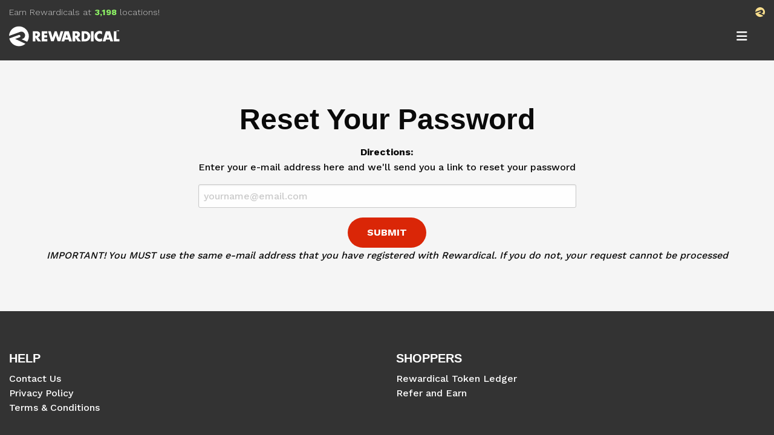

--- FILE ---
content_type: text/html; charset=utf-8
request_url: https://www.rewardical.com/Get
body_size: 3622
content:
<!doctype html>
<html class="no-js" lang="en" dir="ltr">

<head>
		<!-- JQUERY -->
<script src="https://www.sfimg.com/js/jquery.min.js"></script>
 	<meta charset="utf-8">
	<meta http-equiv="x-ua-compatible" content="ie=edge">
	<meta name="viewport" content="width=device-width, initial-scale=1.0">
	<title>Rewardical | Slightly Radical Rewards</title>
	<link rel="stylesheet" href="/css/foundation.css">
	<link rel="stylesheet" href="/css/app.css">
	<script src="/js/accounting.js"></script>
	<link rel="stylesheet" href="/css/rw.css?1769130122">

	
	<link rel="apple-touch-icon" sizes="180x180" href="/apple-touch-icon.png">
	<link rel="icon" type="image/png" sizes="32x32" href="/favicon-32x32.png">
	<link rel="icon" type="image/png" sizes="16x16" href="/favicon-16x16.png">
	<link rel="manifest" href="/site_webmanifest">
	<link rel="mask-icon" href="/safari-pinned-tab.svg" color="#da2607">
	<meta name="msapplication-TileColor" content="#da2607">
	<meta name="theme-color" content="#ffffff">

	<script src="/appJs/app.rewardical.Rewardical.js?29172"></script>
	<!--ICONS-->
	<script src="https://kit.fontawesome.com/7a01501192.js" crossorigin="anonymous"></script>
</head>

<body id="rwSub">
 
	<!-- LOGIN MODAL----------------------------------------------------------------------------------->
	<div id="rwLogin" class="small reveal" data-reveal>
		<div class="row">
	<form class="row" action="/Login" method="post">
		<input type='hidden' name='csrf_token' value='c844041e0d78fa7040681c305674950b727646929f2c7a2abb72d6eaa6a53213' />
		<input type='hidden' name='red' value='%2FGet' id="login_redirect" />

		<div class="large-5 columns show-for-large loginCandy">
			<img src="/images/i-login.png" alt="Login to Rewardical">
		</div>
		<div class="large-7 medium-12 columns loginForm">

			<h2>Log in to Rewardical</h2>

			
			
			<label>
				EMAIL
				<input type="text" name="username" placeholder="Username or email">
			</label>

			<label>
				PASSWORD
				<input type="password" name="password" placeholder="Password">
			</label>

			<label>
				<input type="checkbox" name="remember_me" value="1">Remember me? | <a href="/Get">Forgot your
					password?</a>
			</label>

			<p>
				<input type="submit" class="btn redHollow" value="LOG IN" tabindex="3">
			</p>

			<div>
				<em>Not a member? <a href="/Signup">Sign up FREE</a></em>
			</div>

			<button class="close-button" data-close aria-label="Close modal" type="button">
				<span aria-hidden="true">&times;</span>
			</button>

		</div>
	</form>
</div>	</div>
	<!-- /LOGIN MODAL----------------------------------------------------------------------------------->
	<!-- MOBILE SEARCH -->
<div class="reveal" id="mobileSearch" data-reveal>
	<form action="/Search" class="row">
		<input type="hidden" name="latitude" value="0">
		<input type="hidden" name="longitude" value="0">
		<input type="hidden" name="distance" value="0">

		<p>
			<img src="/images/logo-rw.svg" alt="Rewardical logo">
		</p>

		<div>
			<label>CATEGORY</label>

			<select name="category">
				<option value="">ALL</option>
																												<option value="234" >
							Antiques & Collectibles
						</option>
																				<option value="218" >
							Apparel
						</option>
																				<option value="235" >
							Arts & Crafts
						</option>
																				<option value="219" >
							Books
						</option>
																				<option value="220" >
							Business
						</option>
																				<option value="221" >
							Computers
						</option>
																				<option value="241" >
							Digital Downloads
						</option>
																				<option value="237" >
							Education
						</option>
																				<option value="222" >
							Electronics
						</option>
																				<option value="223" >
							Food & Beverage
						</option>
																				<option value="224" >
							Gifts & Flowers
						</option>
																				<option value="225" >
							Health & Wellness
						</option>
																				<option value="226" >
							Home & Garden
						</option>
																				<option value="236" >
							Jewelry
						</option>
																				<option value="242" >
							Magazine Subscriptions
						</option>
																				<option value="227" >
							Miscellaneous
						</option>
																				<option value="228" >
							Movies, Music & Games
						</option>
																				<option value="229" >
							Personal Care & Beauty
						</option>
																				<option value="230" >
							Pet Care
						</option>
																				<option value="239" >
							Phones & Accessories
						</option>
																				<option value="238" >
							Romance
						</option>
																				<option value="231" >
							Sports & Outdoors
						</option>
																				<option value="232" >
							Tools & Automotive
						</option>
																				<option value="233" >
							Toys, Kids & Baby
						</option>
																				<option value="240" >
							Travel
						</option>
																				<option value="215" >
							Other
						</option>
												</select>
		</div>

		<div>
			<label>WHAT ARE YOU LOOKING FOR?</label>
			<input name="search" value="" type="text" placeholder="Clothing, electronics, restaurants, etc.">
		</div>

		<a href="#" class="btn greenBtn wide small" onclick="$(this).parents('form').first().submit(); return false;" data-close>SEARCH</a>
		<a href="#" class="btn darkBtn wide small" data-close>CLOSE</a>

	</form>
</div>
<!-- MOBILE SEARCH -->
	<!-- TOP BAR  ------------------------------------------------------------------------------------->
	<div id="rwTopBar" class="rwTopBarSub">
		<div class="row">
						<div class="small-7 columns topBarEarn">
				<span class="lightGray">Earn <span class="hide-for-small-only">Rewardicals</span> at <strong class="green">3,198</strong> locations! </span>
			</div>
			<div class="small-5 columns topBarBalance">
				<span class="yellow">
										<img src="/images/icon-rw.svg" alt="Rewardical icon">
				</span>
			</div>

			<div class="large-2 medium-3 small-8 columns">
				<a href="/">
					<img src="/images/logo-rw.svg" alt="Rewardical logo">
				</a>
			</div>

			<div class="large-9 medium-8 columns hide-for-small-only">
	</div>
			<div class="large-1 medium-1 small-4 columns text-center">
				<div class="buttonIcons">
					<a href="#" class="show-for-small-only" data-open="mobileSearch"><i
						   class="fas fa-search fa-lg"></i></a>
					<a href="#" class="openMenu"><i class="fas fa-bars fa-lg"></i></a>

					<div class="slideMenu">

													<a href="#" data-open="rwLogin"><i class="fas fa-sign-in-alt fa-fw fa-lg" data-open="rwLogin"></i> LOG IN</a>
							<a href="/Signup"><i class="fas fa-user-plus fa-fw fa-lg"></i> SIGN UP</a>
						
						<a href="/Exchange"><i class="fas fa-exchange-alt fa-fw fa-lg"></i> EXCHANGE</a>
						<a href="#" class="closeMenu"><i class="fa fa-times fa-fw fa-lg"></i> CLOSE MENU</a>
					</div>

				</div>
			</div>

		</div>
	</div>
	<!-- /TOP BAR  ------------------------------------------------------------------------------------->

	<div class="subPage">
<!-- GET ------------------------------------------------------------------------------------->

	<script>
		$(function() {
			$("#getBtn").click(function(e) {
				$.post("/ajax/Get", $("#accountForm").serialize())
					.done(function(data) {
						res = $.parseJSON(data);
						if (res.errors) {
							alert(res.errors[0].message);
						} else if (res.success) {
							$("#getSpan").hide();
							$("#getThx").show();
						}
					});
				return false;
			});
		});
	</script>


	<style>
		.reset_email {
			width: 50%;
			margin: 0 auto
		}

		@media (min-width:320px) and (max-width:480px) {
			.reset_email {
				width: 75%;
				margin: 0 auto
			}
		}
	</style>

	<div class="row">
		<div class="medium-12 columns text-center">
			<span id="getSpan">
				<h1>Reset Your Password</h1>

				<p>
					<strong>Directions:</strong><br />
					Enter your e-mail address here and we'll send you a link to reset your password<br />
				<form id="accountForm" onkeypress="return event.keyCode != 13;">
					<input type="text" class="reset_email" name="reset_email" placeholder="yourname@email.com" />

					<div class="medium-12 columns">
						<input type="button" class="btn redBtn" id="getBtn" value="SUBMIT" />
					</div>
				</form>
				</p>

				<p>
					<em>IMPORTANT! You MUST use the same e-mail address that you have registered with Rewardical. If you
						do not, your request cannot be processed</em>
				</p>
			</span>
			<span id="getThx" style="display:none">
				<h1>Your password reset request has been emailed</h1>

				Please check your e-mail for the link to reset your password.

			</span>
		</div>
	</div>

<!-- /GET ------------------------------------------------------------------------------------->

</div>
<!-- footer ------------------------------------------------------------------------------------->
<footer>
	<div class="row footerMenu">

				
		<div class="medium-6 columns">
			<h5>HELP</h5>
			<a href="/Contact">Contact Us</a><br />
			<a href="/PrivacyPolicy">Privacy Policy</a><br />
			<a href="/Terms">Terms &amp; Conditions</a>
		</div>
		<div class="medium-6 columns">
			<h5>SHOPPERS</h5>
			<a href="/Ledger">Rewardical Token Ledger</a><br />
			<a href="https://www.freetrialsub.com/">Refer and Earn</a>
		</div>
	</div>

	<div class="row">
		<div class="medium-12 columns text-center officialToken">
			<h5>THE OFFICIAL REWARD TOKEN OF</h5>

			<a href="https://www.tripleclicks.com/indexContests" target="_blank">
				<img src="/images/logo-ez.png" width="150" alt="Eager Zebra">
			</a>

			
			<a href="https://www.sfimg.com" target="_blank">
				<img src="/images/logo-sfi.png" width="150" alt="SFI">
			</a>

			<a href="https://www.tripleclicks.com/" target="_blank">
				<img src="/images/logo-tc.png" width="150" alt="TripleClicks">
			</a>

			
			
			<a href="https://www.ecommergy.com/" target="_blank">
				<img src="/images/logo-ec.png" width="150" alt="ECommergy">
			</a>

			
		</div>
	</div>

	<div class="large-12 columns text-center copyright">
		Copyright &copy; 2026 Carson Services, Inc.<br />

			</div>

</footer>

<!-- /footer ------------------------------------------------------------------------------------->

<script src="/js/vendor/what-input.js"></script>
<script src="/js/vendor/foundation.js"></script>
<script src="/js/app.js"></script>

<script>
	const category = document.querySelector(".rwCatTriggerLeft");
	const catDropdown = document.querySelector(".rwCatTriggerSelect");
	const openMenu = document.querySelector(".openMenu");
	const closeMenu = document.querySelector(".closeMenu");
	const slideMenu = document.querySelector(".slideMenu");

	$(document).on('click', '.rwCatTriggerLeft', function(event) {
		$('.rwCatTriggerSelect').toggleClass("opaque");
		$('.rwCatTriggerLeft').toggleClass("rwCatTriggerDown");
		event.stopPropagation();
		return false;
	})
	$(document).on('click', '.openMenu', function(event) {
		console.log("clicked 2");
		$('.slideMenu').addClass("slideOpen");
		event.stopPropagation();
		return false;
	})
	$(document).on('click', '.closeMenu', function(event) {
		$('.slideMenu').removeClass("slideOpen");
		event.stopPropagation();
		return false;
	})

	$(function() {
		const filterButton = document.querySelector(".showFilter");
		$('.showFilter').click(function() {
			console.log("clicked");
			$('.filters').slideToggle();
			if (filterButton.textContent === "SHOW FILTERS") {
				filterButton.textContent = "HIDE FILTERS";
			} else {
				filterButton.textContent = "SHOW FILTERS";
			}
		})

		$(document).on('click', function(event) {
			if ($('.rwCatTriggerSelect').is(":visible")) {
				catDropdown.classList.toggle("opaque");
				event.stopPropagation();
				return false;
			} else {
				return true;
			}
		})
	});

	</script>

<script defer src="https://static.cloudflareinsights.com/beacon.min.js/vcd15cbe7772f49c399c6a5babf22c1241717689176015" integrity="sha512-ZpsOmlRQV6y907TI0dKBHq9Md29nnaEIPlkf84rnaERnq6zvWvPUqr2ft8M1aS28oN72PdrCzSjY4U6VaAw1EQ==" data-cf-beacon='{"version":"2024.11.0","token":"7d0272c252684ddbb6a19b81319fd3f1","r":1,"server_timing":{"name":{"cfCacheStatus":true,"cfEdge":true,"cfExtPri":true,"cfL4":true,"cfOrigin":true,"cfSpeedBrain":true},"location_startswith":null}}' crossorigin="anonymous"></script>
</body>

</html>

--- FILE ---
content_type: text/css
request_url: https://www.rewardical.com/css/rw.css?1769130122
body_size: 5928
content:
@import url("https://fonts.googleapis.com/css2?family=Work+Sans:wght@300;500;700&Open+Sans+Condensed:wght@700&display=swap");
.btn {
  border: 0;
  border-radius: 50px;
  padding: 1rem 2rem;
  font-weight: 700;
  margin-top: 1rem;
  display: inline-block;
  background: none;
  transition: all 0.25s ease;
}

.small {
  padding: 0.5rem 1rem;
  font-size: 0.9rem;
  font-weight: 900;
}

.tiny {
  padding: 0.25rem 0;
  font-size: 0.8rem;
  font-weight: 900;
}

.wide {
  width: 100%;
  text-align: center;
}

.purple {
  color: white !important;
  background-color: #6E1FD6;
}

.purple:hover {
  color: white !important;
  background-color: #5719a9;
}

.purpleBtn {
  color: white;
  background-color: #6E1FD6;
}
.purpleBtn:hover {
  color: white;
}

.redBtn {
  color: white;
  background-color: #DA2607;
}
.redBtn:hover {
  color: white;
}

.greenBtn {
  color: white;
  background-color: #44c711;
}
.greenBtn:hover {
  color: white;
}

.mediumGreenBtn {
  color: white;
  background-color: #74c754;
}
.mediumGreenBtn:hover {
  color: white;
}

.darkBtn {
  color: #777777;
  background-color: #333333;
}
.darkBtn:hover {
  color: white;
}

.whiteBtn {
  color: black;
  background-color: white;
}
.whiteBtn:hover {
  color: black;
}

.whiteHollow {
  color: white;
  border: 2px solid white;
}

.redHollow {
  color: #DA2607;
  border: 2px solid #DA2607;
}
.redHollow:hover {
  color: white;
  background-color: #DA2607;
}

.purpleHollow {
  color: #6E1FD6;
  border: 2px solid #6E1FD6;
}
.purpleHollow:hover {
  color: white;
  background-color: #6E1FD6;
}

.yellowHollow {
  color: #FFE449;
  border: 2px solid #FFE449;
}
.yellowHollow:hover {
  color: #DA2607;
  background-color: #FFE449;
}

.greenHollow {
  color: #8DF265;
  border: 2px solid #8DF265;
}
.greenHollow:hover {
  color: #6E1FD6;
  background-color: #8DF265;
}

body {
  font-family: "Work Sans", sans-serif;
  font-weight: 500;
  background: whitesmoke;
}

h1, h2, h3, h4 {
  font-weight: 700;
  display: block;
}

a {
  color: #6E1FD6;
}

a:hover {
  color: #DA2607;
}

.red {
  color: #DA2607;
}

.gray {
  color: #777777;
}

.lightGray {
  color: #cccccc;
}

.purple {
  color: #6E1FD6;
}

.yellow {
  color: #FFE449;
}

.green {
  color: #8DF265;
}

.white {
  color: white;
}

.black {
  color: black;
}

.subPage {
  padding-top: 100px;
}
.subPage h2 {
  font-size: 1.5rem;
}
.subPage .row {
  padding: 4rem 0;
}
.subPage .row .row {
  padding: 0;
}
.subPage .pagination .current a {
  color: white;
}

.m-bottom2 {
  margin-bottom: 2rem;
}

.m-bottom4 {
  margin-bottom: 4rem;
}

.pagination .current {
  background: #6E1FD6;
}

@media (max-width: 480px) {
  .m-bottom2 {
    margin-bottom: 1rem;
  }

  .m-bottom4 {
    margin-bottom: 2rem;
  }

  .subPage {
    padding-top: 80px;
  }
  .subPage h2 {
    font-size: 1.25rem;
  }
  .subPage .row {
    padding: 2rem 0;
  }
  .subPage .row .row {
    padding: 0;
  }
}
#rwLogin .row {
  display: flex;
  align-items: center;
}
#rwLogin h2 {
  font-size: 1.5rem;
}
#rwLogin .loginCandy {
  padding-left: 2rem;
}
#rwLogin .loginForm {
  background: white;
  padding: 2rem;
}
#rwLogin .loginForm label {
  font-weight: 700;
}

#rwLogin.reveal {
  padding: 0;
}

#register label {
  font-weight: 700;
  text-transform: uppercase;
}
#register em {
  font-size: 0.8rem;
}
#register input, #register select {
  margin-bottom: 0;
}
#register .row {
  margin-top: 4rem;
  margin-bottom: 4rem;
  padding: 0;
  box-shadow: 2px 2px 6px #ccc;
}
#register .row .row {
  margin-top: 0rem;
  margin-bottom: 0rem;
  border: none;
  box-shadow: none;
}
#register .registerSidebar {
  background-image: linear-gradient(60deg, rgba(110, 31, 214, 0.75), rgba(218, 38, 7, 0.9)), url(/images/bg-register.jpg);
}
#register .registerForm {
  background-color: #fff;
  padding: 2rem;
}
#register .registerForm .columns {
  margin: 0.5rem 0;
}

@media (max-width: 1280px) {
  #register .row {
    margin-top: 0;
    margin-bottom: 0;
  }
}
#signup label {
  font-weight: 700;
}
#signup .row {
  margin-top: 4rem;
  margin-bottom: 4rem;
  padding: 0;
  box-shadow: 2px 2px 6px #ccc;
}
#signup .row .row {
  margin-top: 0rem;
  margin-bottom: 0rem;
  border: none;
  box-shadow: none;
}
#signup .signupSidebar {
  background-image: linear-gradient(to bottom right, rgba(110, 31, 214, 0.75), rgba(218, 38, 7, 0.9)), url(/images/bg-signup.jpg);
  background-size: cover;
  background-position: center;
  display: flex;
  justify-content: center;
  align-items: center;
  color: #fff;
}

@media (max-width: 1280px) {
  #signup .row {
    margin-top: 0;
    margin-bottom: 0;
  }
}
#dashboard label {
  font-weight: 700;
  text-transform: uppercase;
}
#dashboard .tabs-title > a {
  display: block;
  padding: 1.25rem 1.5rem;
  font-size: 1rem;
  line-height: 1;
  color: #777777;
  font-weight: 900;
  border-bottom: 5px solid #fff;
}
#dashboard .tabs-title > a.current {
  color: #DA2607;
  border-bottom: 5px solid #DA2607;
}
#dashboard .wrap {
  margin: 0rem;
  padding: 2rem;
}
#dashboard .tabs-title {
  float: none;
  display: inline-block;
}
#dashboard .participationRate {
  padding: 2rem;
  background: #f9f6fe;
  margin: 2rem 1rem;
  border: 1px solid #6E1FD6;
  width: calc(100% - 2rem);
}
#dashboard .balanceDue {
  margin-bottom: 2rem;
  border: 1px solid #e6e6e6;
  background: #fff;
}
#dashboard .balanceDue h4 {
  padding: 0.5rem 1rem;
  background: #333333;
  color: #8DF265;
  font-size: 1rem;
}
#dashboard .balanceDue .balance {
  padding: 1rem;
}
#dashboard .balanceDue .balance em {
  font-size: 0.75rem;
  line-height: 1rem;
  display: block;
}
#dashboard .balanceDue .balance label {
  text-align: center;
}
#dashboard .balanceDue .balance .topUp, #dashboard .balanceDue .balance .makePayment {
  margin-bottom: 2rem;
}
#dashboard .claims {
  margin-bottom: 2rem;
  border: 1px solid #e6e6e6;
  background: #fff;
}
#dashboard .claims h4 {
  padding: 0.5rem 1rem;
  background: #333333;
  color: #FFE449;
  font-size: 1rem;
}
#dashboard .claims .claim {
  font-size: 0.9rem;
  margin-bottom: 1rem;
  margin-top: 1rem;
  padding: 0 1rem;
}
#dashboard .claims .claim span {
  display: inline-block;
}
#dashboard .claims .claim .name {
  text-transform: uppercase;
  font-weight: 700;
  font-size: 1.1rem;
}
#dashboard .claims .claim .total {
  font-weight: 700;
  float: right;
}
#dashboard .claims .claim .btn {
  margin-top: 0.5rem;
}
#dashboard .settings h4 {
  padding: 0.5rem 1rem;
  background: #333333;
  color: #c19df1;
  font-size: 1rem;
}

#ledger table tbody tr:nth-child(even) {
  background-color: #e4fcdb;
}

html.is-reveal-open, html.is-reveal-open body {
  position: relative;
}

#rwTopBar {
  padding: 20px 0;
  position: fixed;
  z-index: 1000;
  width: 100%;
  height: 80px;
  transition: all 0.5s ease;
}
#rwTopBar .columns {
  height: 40px;
}
#rwTopBar a {
  color: #fff;
}
#rwTopBar img {
  height: 100%;
}
#rwTopBar .fa-user-circle {
  vertical-align: text-top;
}
#rwTopBar .login {
  line-height: 40px;
  font-weight: 900;
}
#rwTopBar .buttonIcons {
  display: flex;
  justify-content: center;
  align-items: center;
  height: 100%;
}

.rwTopBarSub {
  background-color: #333333;
  height: 100px !important;
  color: #fff;
  padding-top: 10px !important;
  padding-bottom: 10px !important;
}

.topBarEarn {
  height: 30px !important;
  font-weight: 300;
  font-size: 0.9rem;
}

.topBarBalance {
  height: 30px !important;
  text-align: right;
  font-weight: 700;
  font-size: 0.9rem;
}
.topBarBalance img {
  height: 1rem !important;
  position: relative;
  top: -1px;
  filter: invert(25%) sepia(75%) saturate(200%) hue-rotate(365deg) brightness(100%) contrast(100%);
}

.slideMenu {
  background-color: #350f67;
  width: 300px;
  right: -300px;
  top: 0;
  z-index: 10000;
  height: 100vh;
  position: fixed;
  transition: all 0.25s ease-out;
}
.slideMenu .fas {
  vertical-align: middle !important;
}
.slideMenu a {
  padding: 1rem;
  display: block;
  font-weight: 900;
  width: 100% !important;
  color: #fff !important;
  text-align: left !important;
  transition: all 0.25s ease-out;
}
.slideMenu a:hover {
  background-color: #6E1FD6;
  color: #FFE449 !important;
  padding-left: 1.5rem;
}

.slideOpen {
  right: 0px;
}

@media (max-width: 480px) {
  #rwTopBar img {
    height: 100%;
    max-width: 100%;
  }
  #rwTopBar .topBarEarn {
    font-size: 0.75rem;
    height: 20px !important;
  }
  #rwTopBar .topBarBalance {
    font-size: 0.75rem;
    height: 20px !important;
  }
  #rwTopBar .topBarBalance img {
    height: 0.9rem !important;
  }
  #rwTopBar .buttonIcons a {
    width: 50%;
    text-align: right;
  }

  .rwTopBarSub {
    height: 80px !important;
    padding-top: 10px !important;
    padding-bottom: 10px !important;
  }

  #mobileSearch {
    color: #fff;
    background-image: linear-gradient(to bottom, #6E1FD6, #120524);
    display: flex;
    justify-content: center;
    align-items: center;
    text-align: center;
  }
  #mobileSearch label {
    color: #fff;
  }
  #mobileSearch .row {
    padding: 0;
    margin: 0;
    width: 90%;
  }

  .slideMenu {
    width: 275px;
    right: -275px;
  }

  .slideOpen {
    right: 0px;
  }
}
#hero {
  background-image: url(/images/bg-hero.jpg);
  background-size: cover;
  background-position: right;
  height: 60vh;
  color: #fff;
}
#hero .row {
  height: 100%;
  display: flex;
  flex-direction: row;
  justify-content: center;
  align-items: center;
  background-image: url(/images/hero-woman1.png);
  background-size: contain;
  background-position: 100% 0%;
  height: inherit;
  background-repeat: no-repeat;
}
#hero .btn {
  margin-bottom: 1rem;
}
#hero h1 {
  font-size: 3.25rem;
  line-height: 3.25rem;
}
#hero h2 {
  font-size: 2.25rem;
  line-height: 1.5rem;
  opacity: 0.75;
}

@media (max-width: 480px) {
  #hero {
    height: 60vh;
    color: #fff;
    text-align: center;
  }
  #hero .row {
    background-image: none;
  }
  #hero .btn {
    margin-bottom: 0;
    padding: 0.5rem 2rem;
    width: 100%;
  }
  #hero h1 {
    font-size: 1.5rem;
    line-height: 1.5rem;
  }
  #hero h2 {
    font-size: 1.25rem;
    line-height: 1.15rem;
    opacity: 0.75;
  }
}
.opaque {
  opacity: 1 !important;
  display: block !important;
}

#rwSearchBarLg {
  background: #fff;
  display: flex;
  flex-wrap: nowrap;
  border-radius: 5rem;
  overflow: hidden;
  margin: 0 2rem 0 2rem;
}
#rwSearchBarLg .rwSearchCat {
  flex: 1 0 auto;
}
#rwSearchBarLg .rwCatTriggerLeft {
  background: url(/images/bg-categoryLeft.png);
  background-position: right;
  background-size: cover;
  padding: 0 1rem 0 2rem;
  margin: 0.5rem 0;
  width: 100%;
  color: #333;
  font-weight: 900;
  border-radius: 0;
  border-right: 1px solid #eee;
  cursor: pointer;
  -webkit-touch-callout: none;
  -webkit-user-select: none;
  -khtml-user-select: none;
  -moz-user-select: none;
  -ms-user-select: none;
  user-select: none;
}
#rwSearchBarLg .rwCatTriggerDown {
  background: url(/images/bg-categoryDown.png);
  background-position: right;
  background-size: cover;
  padding: 0 1rem 0 2rem;
  margin: 0.5rem 0;
  width: 100%;
  color: #333;
  font-weight: 900;
  border-radius: 0;
  border-right: 1px solid #eee;
  cursor: pointer;
  -webkit-touch-callout: none;
  -webkit-user-select: none;
  -khtml-user-select: none;
  -moz-user-select: none;
  -ms-user-select: none;
  user-select: none;
}
#rwSearchBarLg .rwCatTriggerSelect {
  position: absolute;
  top: 50px;
  min-width: 320px;
  padding: 1rem 0;
  background: #fff;
  border-radius: 1rem;
  opacity: 0;
  box-shadow: 1px 1px 3px rgba(0, 0, 0, 0.8);
  display: none;
  transition: opacity 0.1s ease;
  max-height: 400px;
  overflow-y: scroll;
}
#rwSearchBarLg .rwCatTriggerSelect a {
  display: block;
  font-weight: 700;
  padding: 2px 0 2px 15px;
  font-size: 0.75rem;
  font-weight: 700 !important;
  color: #DA2607 !important;
  transition: all 0.25s ease;
}
#rwSearchBarLg .rwCatTriggerSelect a:hover {
  padding: 5px 0 5px 25px;
}
#rwSearchBarLg .rwSearchTerms {
  flex: 4 0 auto;
}
#rwSearchBarLg .rwSearchTerms input {
  width: 100%;
  background: #fff;
  color: #333;
  font-weight: 400;
  border-radius: 0;
  padding: 0 1rem;
  border: 0 !important;
  outline: none !important;
  box-shadow: none !important;
  margin: 0;
}
#rwSearchBarLg .rwSearchTerms input:focus {
  outline: none !important;
  box-shadow: none !important;
}
#rwSearchBarLg .rwSearchBtn {
  flex: 1 0 auto;
}
#rwSearchBarLg .rwSearchBtn button {
  width: 100%;
  height: 100%;
  line-height: 100%;
  color: #333333;
  background: #74c754;
  font-size: 1.25rem;
  font-weight: 900;
  border-radius: 0;
}

@media (max-width: 1023px) {
  #rwSearchBarLg {
    margin: 0 0rem 0 1rem;
  }
  #rwSearchBarLg .rwSearchBtn {
    flex: 5 0 auto;
  }
}
#awardedToDate {
  background-image: linear-gradient(to right, #333, #000);
  text-align: center;
  font-size: 2rem;
  color: #fff;
  display: flex;
  flex-direction: column;
  justify-content: center;
  align-items: center;
  font-weight: 900;
  padding: 2rem 0;
}
#awardedToDate h2 {
  margin: 0;
  font-size: 5rem;
  line-height: 6rem;
  text-shadow: 1px 1px 1px #000;
}
#awardedToDate h3 {
  margin: 0 0 2rem 0;
  font-size: 1.5rem;
  text-shadow: 1px 1px 1px #000;
}
#awardedToDate h4 {
  font-weight: 300;
  font-size: 1.5rem;
  line-height: 1.25rem;
}
#awardedToDate h4 strong {
  color: #8DF265;
}

#newStores {
  padding: 8rem 0;
  background-image: linear-gradient(to bottom right, #eee, #ededed);
}
#newStores .rwTabs {
  margin-bottom: 2rem;
}
#newStores .rwTabs a {
  font-weight: 300;
  font-size: 1.1rem;
  margin: 0 1rem;
  padding: 0.5rem 0rem;
  color: #777777;
}
#newStores .rwTabs a.rwTabsOpen {
  color: #6E1FD6;
  font-weight: 700;
  border-bottom: 3px solid #6E1FD6;
}
#newStores .viewMore {
  padding: 1rem 4rem;
}

#whatIsRW {
  padding: 8rem 0;
  background: #fff;
}
#whatIsRW h1 {
  color: #DA2607;
}
#whatIsRW h4 {
  font-weight: 700;
  display: block;
}

#rewards {
  background-color: whitesmoke;
  padding: 4rem 0;
  margin: 0;
}
#rewards .columns {
  text-align: center;
}
#rewards h2 {
  color: #333333;
  font-size: 2rem;
  margin-bottom: 2rem;
}
#rewards h3 {
  color: #6E1FD6;
  font-size: 1.5rem;
  font-weight: 300;
}

@media (max-width: 480px) {
  #awardedToDate {
    padding: 1rem 0;
  }
  #awardedToDate h2 {
    margin: 0;
    font-size: 2.5rem;
    line-height: 3rem;
  }
  #awardedToDate h3 {
    margin: 0 0 1rem 0;
    font-size: 1rem;
  }
  #awardedToDate h4 {
    font-size: 1rem;
    line-height: 1.25rem;
  }

  #newStores {
    padding: 2rem 0;
  }
  #newStores .rwTabs a {
    font-size: 0.9rem;
    margin: 0 0.25rem;
  }
  #newStores .viewMore {
    padding: 0;
    margin: 0;
  }
  #newStores .viewMore .btn {
    margin: 0;
  }

  #whatIsRW {
    padding: 2rem 0 0 0;
    text-align: center;
  }
  #whatIsRW ul {
    margin-left: 0;
    list-style-type: none;
    text-decoration: italic;
    font-style: italic;
  }

  #rewards {
    padding: 2rem 0;
    margin: 0;
  }
  #rewards .columns {
    text-align: center;
  }
  #rewards h2 {
    font-size: 1.25rem;
    margin-bottom: 2rem;
  }
  #rewards h3 {
    font-size: 1.5rem;
    font-weight: 300;
  }
  #rewards .btn {
    margin: 0;
    padding: 0.25rem 1rem;
  }
}
.store {
  text-align: left;
  background: #fff;
  box-shadow: 2px 2px 6px #ccc;
  margin-bottom: 2rem;
}
.store .storePhoto {
  height: 225px;
  width: 100%;
  background-size: cover;
  background-repeat: no-repeat;
  position: relative;
  background-position: center;
}
.store .storePhoto .rwRate {
  position: absolute;
  z-index: 100;
  top: 0;
  right: 0;
  padding: 0rem 0.75rem;
  font-weight: 900;
  background: #DA2607;
  color: #fff;
}
.store .storePhoto .rwRate img {
  height: 1rem;
  position: relative;
  top: -1px;
}
.store .storeCats {
  padding: 1rem 2rem 0.5rem 2rem;
  text-align: center;
}
.store .storeCats span {
  font-size: 0.6rem;
  background: #eee;
  padding: 5px 10px;
  color: #333333;
  border-radius: 5px;
  white-space: nowrap;
  font-size: 0.6rem;
}
.store .storeDetails {
  padding: 0rem 2rem 1rem 2rem;
}
.store .storeDetails p {
  color: #777777;
}
.store .storeDetails .storeName {
  font-weight: 900;
  font-size: 1.25rem;
  margin: 0.5rem 0;
  display: block;
  text-align: center;
  color: #333333;
}
.store .btn {
  width: 100%;
  padding: 0.5rem 1rem;
  margin: 1rem 0 !important;
  display: block;
  text-align: center;
  font-size: 0.9rem !important;
}
.store .viewMore {
  margin-top: 2rem;
}

@media (max-width: 480px) {
  .storeDetails {
    text-align: center;
  }
}
#sidebar label {
  margin: 0.5rem 0;
}
#sidebar span {
  display: block;
  font-size: 0.75rem;
}
#sidebar input[type=checkbox], #sidebar input[type=radio] {
  margin: 0 5px 10px 0;
  vertical-align: text-top;
}
#sidebar .showFilters {
  display: none;
}

#results h2 {
  font-size: 1.5rem;
}

@media (max-width: 480px) {
  #sidebar .showFilters {
    display: block;
  }
  #sidebar .showFilters .btn {
    margin-top: 0;
    margin-bottom: 1rem;
  }
  #sidebar .filters {
    display: none;
  }
}
.rewardUpTo {
  display: block;
  font-size: 0.75rem;
}

.rewardItem {
  display: block;
  font-size: 1.1rem;
  font-weight: 700;
  font-family: "Open Sans Condensed", sans-serif;
}

.rewardCost {
  display: block;
  font-size: 1rem;
  font-weight: 300;
}

.rewardPhoto {
  height: 150px;
  margin-bottom: 1rem;
  width: 100%;
  background-size: cover;
  background-repeat: no-repeat;
  position: relative;
}

.rewardPhotoAlt {
  height: 150px;
  margin: 0.5rem 0;
  width: 150px;
}

footer {
  padding: 4rem 0 2rem 0;
  background: #333333;
  color: white;
}
footer a {
  color: white;
}
footer a:hover {
  color: #8DF265;
}
footer h5 {
  font-weight: 900;
  font-size: 1.25rem;
  color: white;
}
footer .copyright {
  margin-top: 1rem;
  font-size: 0.75rem;
  text-align: center;
  height: 1rem;
  line-height: 1rem;
  color: #cccccc;
}
footer .officialToken {
  margin: 3rem 0;
}
footer .officialToken img {
  max-width: 100px;
  margin: 0 1rem;
}

@media (max-width: 480px) {
  footer {
    padding: 2rem 0 2rem 0;
  }
  footer .footerMenu {
    text-align: center;
  }
  footer .footerMenu .columns {
    margin-bottom: 2rem;
  }
  footer .officialToken {
    margin: 1rem 0;
  }
}


--- FILE ---
content_type: image/svg+xml
request_url: https://www.rewardical.com/images/logo-rw.svg
body_size: 955
content:
<?xml version="1.0" encoding="utf-8"?>
<!-- Generator: Adobe Illustrator 25.2.3, SVG Export Plug-In . SVG Version: 6.00 Build 0)  -->
<svg version="1.1" id="Layer_1" xmlns="http://www.w3.org/2000/svg" xmlns:xlink="http://www.w3.org/1999/xlink" x="0px" y="0px"
	 viewBox="0 0 304.6 54.5" style="enable-background:new 0 0 304.6 54.5;" xml:space="preserve">
<style type="text/css">
	.st0{fill:#FFFFFF;}
</style>
<path class="st0" d="M30.5,15.2c5.3-1.9,11.2,0.8,13.1,6.1l0,0c1.9,5.3-0.8,11.2-6.1,13.1l-3,1.1L50,42.4
	c8.3-12.6,4.9-29.5-7.7-37.8S12.8-0.3,4.5,12.2C1.7,16.4,0.2,21.3,0,26.3L30.5,15.2z"/>
<path class="st0" d="M34.9,43.1L34.7,43l-18-8.4l12.4-4.5c1.7-0.6,2.6-2.6,2-4.3l0,0c-0.6-1.7-2.6-2.6-4.3-2c0,0,0,0,0,0L0.7,33.3
	c0.3,1.1,0.6,2.2,1,3.3c5.2,14.2,20.8,21.5,35,16.3c3.1-1.1,6-2.8,8.5-5L34.9,43.1z"/>
<path class="st0" d="M88.3,41.2h-8.9l-6.9-10.6v10.6h-7.2V13.6h11.2c1.4,0,2.7,0.2,4,0.7c1.1,0.4,2,1,2.8,1.8
	c0.7,0.8,1.3,1.7,1.7,2.7c0.4,1.1,0.6,2.2,0.6,3.3c0.1,1.8-0.5,3.6-1.5,5.1c-1.1,1.4-2.7,2.4-4.5,2.7L88.3,41.2z M72.5,26h1.4
	c1.2,0.1,2.3-0.2,3.3-0.9c0.8-0.6,1.2-1.6,1.1-2.5c0.1-1-0.4-1.9-1.1-2.5c-1-0.6-2.1-1-3.3-0.9h-1.4V26z"/>
<path class="st0" d="M105.6,19.7h-8.5v4.6h8.1v6.1h-8.1v4.8h8.5v6.1H89.9V13.6h15.7L105.6,19.7z"/>
<path class="st0" d="M115,13.6l4.8,17.8l5.9-17.9h5.7l5.9,17.9l4.8-17.9h7.5l-8.3,27.6h-7.3l-5.4-16l-5.4,16h-7.3l-8.2-27.6
	L115,13.6z"/>
<path class="st0" d="M164.1,36.4h-10.3l-1.6,4.8h-7.7l8.7-27.6h11.5l8.7,27.6h-7.7L164.1,36.4z M162.2,31l-3.2-9.2l-3.2,9.2H162.2z"
	/>
<path class="st0" d="M198.2,41.2h-8.9l-6.9-10.6v10.6h-7.2V13.6h11.2c1.4,0,2.7,0.2,4,0.7c1.1,0.4,2,1,2.8,1.8
	c0.8,0.8,1.4,1.7,1.8,2.7c0.4,1.1,0.6,2.2,0.6,3.3c0.1,1.8-0.5,3.6-1.6,5.1c-1.1,1.4-2.7,2.4-4.5,2.7L198.2,41.2z M182.4,26h1.4
	c1.2,0.1,2.3-0.2,3.3-0.9c0.8-0.6,1.2-1.6,1.1-2.5c0.1-1-0.4-1.9-1.2-2.5c-1-0.6-2.1-1-3.3-0.9h-1.4L182.4,26z"/>
<path class="st0" d="M199.9,13.6h10.6c1.8,0,3.6,0.4,5.3,1.1c1.6,0.7,3.1,1.7,4.3,3c1.2,1.3,2.2,2.8,2.9,4.4
	c0.7,1.7,1.1,3.5,1.1,5.3c0,1.8-0.3,3.6-1,5.2c-1.4,3.3-4,6-7.2,7.5c-1.7,0.8-3.5,1.2-5.3,1.1h-10.7V13.6z M207,35.1h1.6
	c1.1,0,2.3-0.2,3.4-0.6c1.9-0.7,3.3-2.2,4-4c0.4-1,0.5-2,0.5-3.1c0-1.1-0.2-2.1-0.6-3.1c-0.3-0.9-0.9-1.7-1.6-2.5
	c-0.7-0.7-1.5-1.2-2.4-1.6c-1.1-0.4-2.2-0.6-3.3-0.6H207V35.1z"/>
<path class="st0" d="M233.1,13.6v27.6h-7.2V13.6H233.1z"/>
<path class="st0" d="M256.5,22.8c-1.5-1.9-3.7-3-6.2-3c-1,0-2.1,0.2-3,0.6c-0.9,0.4-1.7,0.9-2.3,1.5c-0.7,0.7-1.2,1.5-1.6,2.4
	c-0.4,1-0.6,2-0.6,3c0,1,0.2,2,0.6,3c1.1,2.8,3.8,4.6,6.9,4.6c2.4,0,4.6-1.1,6.2-2.9v8.5l-0.7,0.2c-1,0.4-2,0.7-3.1,0.9
	c-0.9,0.2-1.9,0.3-2.8,0.3c-1.9,0-3.7-0.3-5.5-1c-1.7-0.7-3.3-1.7-4.6-3c-1.4-1.3-2.4-2.9-3.2-4.7c-0.8-1.9-1.2-3.9-1.2-5.9
	c0-2,0.4-4,1.2-5.9c1.5-3.5,4.3-6.2,7.8-7.6c1.8-0.7,3.6-1.1,5.5-1.1c1.1,0,2.2,0.1,3.2,0.4c1.1,0.3,2.3,0.6,3.3,1.1V22.8z"/>
<path class="st0" d="M277.7,36.4h-10.3l-1.6,4.8h-7.7l8.7-27.6h11.5l8.7,27.6h-7.7L277.7,36.4z M275.8,31l-3.2-9.2l-3.2,9.2H275.8z"
	/>
<path class="st0" d="M296,13.6v21.6h8.6v6.1h-15.8V13.6H296z"/>
<path class="st0" d="M299.4,10.7v0.5h-1V14h-0.6v-2.7h-1v-0.5L299.4,10.7z M302.9,14l-0.1-1.9c0-0.2,0-0.6,0-0.9l0,0
	c-0.1,0.3-0.2,0.7-0.3,1l-0.6,1.8h-0.7l-0.6-1.9c-0.1-0.2-0.1-0.6-0.2-0.9l0,0c0,0.3,0,0.6,0,0.9l-0.2,1.9h-0.6l0.2-3.3h1l0.6,1.6
	c0.1,0.2,0.1,0.5,0.2,0.8l0,0c0.1-0.3,0.1-0.6,0.2-0.8l0.6-1.6h0.9l0.2,3.3H302.9z"/>
</svg>


--- FILE ---
content_type: application/javascript
request_url: https://www.rewardical.com/appJs/app.rewardical.Rewardical.js?29172
body_size: 13707
content:
(function (console) { "use strict";
var $hxClasses = {},$estr = function() { return js_Boot.__string_rec(this,''); };
function $extend(from, fields) {
	function Inherit() {} Inherit.prototype = from; var proto = new Inherit();
	for (var name in fields) proto[name] = fields[name];
	if( fields.toString !== Object.prototype.toString ) proto.toString = fields.toString;
	return proto;
}
var EReg = function(r,opt) {
	opt = opt.split("u").join("");
	this.r = new RegExp(r,opt);
};
$hxClasses["EReg"] = EReg;
EReg.__name__ = ["EReg"];
EReg.prototype = {
	r: null
	,match: function(s) {
		if(this.r.global) this.r.lastIndex = 0;
		this.r.m = this.r.exec(s);
		this.r.s = s;
		return this.r.m != null;
	}
	,matched: function(n) {
		if(this.r.m != null && n >= 0 && n < this.r.m.length) return this.r.m[n]; else throw new js__$Boot_HaxeError("EReg::matched");
	}
	,__class__: EReg
};
var HxOverrides = function() { };
$hxClasses["HxOverrides"] = HxOverrides;
HxOverrides.__name__ = ["HxOverrides"];
HxOverrides.cca = function(s,index) {
	var x = s.charCodeAt(index);
	if(x != x) return undefined;
	return x;
};
HxOverrides.substr = function(s,pos,len) {
	if(pos != null && pos != 0 && len != null && len < 0) return "";
	if(len == null) len = s.length;
	if(pos < 0) {
		pos = s.length + pos;
		if(pos < 0) pos = 0;
	} else if(len < 0) len = s.length + len - pos;
	return s.substr(pos,len);
};
HxOverrides.indexOf = function(a,obj,i) {
	var len = a.length;
	if(i < 0) {
		i += len;
		if(i < 0) i = 0;
	}
	while(i < len) {
		if(a[i] === obj) return i;
		i++;
	}
	return -1;
};
HxOverrides.remove = function(a,obj) {
	var i = HxOverrides.indexOf(a,obj,0);
	if(i == -1) return false;
	a.splice(i,1);
	return true;
};
HxOverrides.iter = function(a) {
	return { cur : 0, arr : a, hasNext : function() {
		return this.cur < this.arr.length;
	}, next : function() {
		return this.arr[this.cur++];
	}};
};
var Lambda = function() { };
$hxClasses["Lambda"] = Lambda;
Lambda.__name__ = ["Lambda"];
Lambda.exists = function(it,f) {
	var $it0 = $iterator(it)();
	while( $it0.hasNext() ) {
		var x = $it0.next();
		if(f(x)) return true;
	}
	return false;
};
Lambda.filter = function(it,f) {
	var l = new List();
	var $it0 = $iterator(it)();
	while( $it0.hasNext() ) {
		var x = $it0.next();
		if(f(x)) l.add(x);
	}
	return l;
};
var List = function() {
	this.length = 0;
};
$hxClasses["List"] = List;
List.__name__ = ["List"];
List.prototype = {
	h: null
	,q: null
	,length: null
	,add: function(item) {
		var x = [item];
		if(this.h == null) this.h = x; else this.q[1] = x;
		this.q = x;
		this.length++;
	}
	,push: function(item) {
		var x = [item,this.h];
		this.h = x;
		if(this.q == null) this.q = x;
		this.length++;
	}
	,iterator: function() {
		return new _$List_ListIterator(this.h);
	}
	,__class__: List
};
var _$List_ListIterator = function(head) {
	this.head = head;
	this.val = null;
};
$hxClasses["_List.ListIterator"] = _$List_ListIterator;
_$List_ListIterator.__name__ = ["_List","ListIterator"];
_$List_ListIterator.prototype = {
	head: null
	,val: null
	,hasNext: function() {
		return this.head != null;
	}
	,next: function() {
		this.val = this.head[0];
		this.head = this.head[1];
		return this.val;
	}
	,__class__: _$List_ListIterator
};
Math.__name__ = ["Math"];
var Reflect = function() { };
$hxClasses["Reflect"] = Reflect;
Reflect.__name__ = ["Reflect"];
Reflect.field = function(o,field) {
	try {
		return o[field];
	} catch( e ) {
		if (e instanceof js__$Boot_HaxeError) e = e.val;
		return null;
	}
};
Reflect.fields = function(o) {
	var a = [];
	if(o != null) {
		var hasOwnProperty = Object.prototype.hasOwnProperty;
		for( var f in o ) {
		if(f != "__id__" && f != "hx__closures__" && hasOwnProperty.call(o,f)) a.push(f);
		}
	}
	return a;
};
Reflect.isObject = function(v) {
	if(v == null) return false;
	var t = typeof(v);
	return t == "string" || t == "object" && v.__enum__ == null || t == "function" && (v.__name__ || v.__ename__) != null;
};
var Rewardical = function() {
};
$hxClasses["Rewardical"] = Rewardical;
Rewardical.__name__ = ["Rewardical"];
Rewardical.registerECAEvents = function() {
	jQuery(window.document).on("change","[data-change-search-distance]",function(event) {
		var input = jQuery(event.target);
		jQuery("#header_search [name=\"distance\"]").val(Std.string(input.val()) + "");
		jQuery("#header_search form").trigger("submit");
	});
	jQuery(window.document).on("change","[data-use-local-results]",function(event1) {
		var input1 = jQuery(event1.target);
		if(input1["is"](":checked")) window.navigator.geolocation.getCurrentPosition(function(p) {
			jQuery("#header_search [name=\"latitude\"]").val(p.coords.latitude);
			jQuery("#header_search [name=\"longitude\"]").val(p.coords.longitude);
			jQuery("#header_search form").trigger("submit");
		},function(error) {
			input1.prop("checked",false).removeAttr("checked");
		}); else {
			jQuery("#header_search [name=\"latitude\"]").val(0);
			jQuery("#header_search [name=\"longitude\"]").val(0);
			jQuery("#header_search form").trigger("submit");
		}
	});
	jQuery(window.document).on("submit","#eca-registration",function(event2) {
		var ajax = new util_AjaxRequest("/ajax/ECA/Register");
		ajax.setData(jQuery("#eca-registration"));
		var error1 = function(result) {
			js_Browser.alert(result);
		};
		var success = function(result1) {
			if(Object.prototype.hasOwnProperty.call(result1,"success")) {
				jQuery("#eca-registration").hide();
				jQuery("#confirmation").removeClass("hide");
			} else if(Object.prototype.hasOwnProperty.call(result1,"error")) error1(result1.error); else if(Object.prototype.hasOwnProperty.call(result1,"errors")) {
				var errs = [];
				var _g = 0;
				var _g1 = Reflect.fields(result1.errors);
				while(_g < _g1.length) {
					var i = _g1[_g];
					++_g;
					var field = Reflect.field(result1.errors,i);
					errs.push(field.message);
				}
				error1(errs.join(".  "));
			}
		};
		ajax.execute(success,error1);
		return false;
	});
	jQuery(window.document).on("change",".submitClaim [name=\"eca_sfiid\"]",function(event3) {
		var form = jQuery(event3.target).parents(".submitClaim");
		var selected = jQuery(event3.target).find(":selected");
		var selectedSFIID = Std.parseInt(selected.attr("value"));
		if(selectedSFIID > 0) {
			var currCode = selected.attr("data-currency-code");
			var currSign = selected.attr("data-currency-sign");
			form.find(".show-if-eca-picked").removeClass("hide").show();
			form.find("[data-submit]").removeAttr("disabled");
			form.find("[data-replace-with=\"currency_sign\"]").html(currSign);
			var placeholder = StringTools.replace(form.find("[data-placeholder]").attr("data-placeholder"),"~CURRENCY_CODE~",currCode);
			form.find("[data-placeholder]").attr("placeholder",placeholder);
			form.find("[name=\"currency\"]").val(currCode);
		} else {
			form.find(".show-if-eca-picked").hide();
			form.find("[data-submit]").attr("disabled","disabled");
		}
	});
	jQuery(window.document).on("submit","form.save-categories",function(event4) {
		var form1 = jQuery(event4.target);
		var successAnimation = function() {
			form1.find(".saved-icon").stop().animate({ opacity : 1}).delay(2000).animate({ opacity : 0});
		};
		var success1 = function(result2) {
			if(Object.prototype.hasOwnProperty.call(result2,"reload_subcategories")) successAnimation(); else successAnimation();
		};
		var error2 = function(errs1) {
			js_Browser.alert(errs1);
		};
		Rewardical.saveCategories(form1,success1,error2);
		return false;
	});
	jQuery(window.document).on("click","[data-confirm-payment]",function(event5) {
		var target = jQuery(event5.target);
		var amount = 0.0;
		var payingBalance = false;
		if(target["is"]("[data-amount=\"balance\"]")) payingBalance = true; else if(target["is"]("[data-amount]")) amount = Std.parseFloat(target.attr("data-amount")); else if(target.parents("form").length > 0) amount = Std.parseFloat(target.parents("form").find("[name=\"amount\"]:checked").val());
		if(!payingBalance && (amount <= 0 || isNaN(amount))) {
			js_Browser.alert("Please choose the amount of funds you will add to your account.");
			return false;
		}
		var modal = jQuery("#go_to_tc");
		if(payingBalance) jQuery(modal).find("[name=\"amount\"]").val("balance"); else jQuery(modal).find("[name=\"amount\"]").val("" + amount);
		jQuery(modal).foundation("open");
		return false;
	});
	jQuery(window.document).on("change","[name=\"payout_percent\"]",Rewardical.updatePayoutPercentNumbers);
};
Rewardical.saveCategories = function(form,successCB,errorCB) {
	var ajax = new util_AjaxRequest("/ajax/ECA/SaveCategories");
	ajax.setData(form);
	var error = function(result) {
		errorCB(result);
	};
	var success = function(result1) {
		if(Object.prototype.hasOwnProperty.call(result1,"success")) successCB(result1.success); else if(Object.prototype.hasOwnProperty.call(result1,"error")) error(result1.error); else if(Object.prototype.hasOwnProperty.call(result1,"errors")) {
			var errs = [];
			var _g = 0;
			var _g1 = Reflect.fields(result1.errors);
			while(_g < _g1.length) {
				var i = _g1[_g];
				++_g;
				var field = Reflect.field(result1.errors,i);
				errs.push(field.message);
			}
			error(errs.join(".  "));
		}
	};
	ajax.execute(success,error);
};
Rewardical.updatePayoutPercentNumbers = function() {
	var percent = Std.parseFloat(jQuery("[name=\"payout_percent\"]").val());
	if(jQuery("[name=\"payout_percent\"]")["is"]("select")) percent = Std.parseFloat(jQuery("[name=\"payout_percent\"] :selected").val());
	jQuery("[data-replace-with=\"payout_percent\"]").each(function(i,o) {
		var percentFormatted = Math.round(percent * 1000) / 10;
		jQuery(o).html("" + percentFormatted);
	});
	jQuery("[data-replace-with=\"payout_invoice\"][data-price]").each(function(i1,o1) {
		var price = Std.parseFloat(jQuery(o1).attr("data-price"));
		var invoice = price * percent;
		jQuery(o1).html(accounting.formatMoney(invoice,"$",null,",","."));
	});
};
Rewardical.registerEvents = function() {
	jQuery(function() {
		util_QuickForm.setup();
		Rewardical.registerECAEvents();
		Rewardical.updateExchangeNumbersFromForm(jQuery(window.document));
		Rewardical.updateTitleSuffixes();
		Rewardical.updatePayoutPercentNumbers();
		jQuery(window.document).on("changed.zf.slider moved.zf.slider",".exchange-ammount[data-slider]",function(event) {
			var form = jQuery(event.target).parents("form");
			Rewardical.updateExchangeNumbersFromForm(form);
		});
		jQuery(window.document).on("change","[data-exchange-title-suffix]",function(event1) {
			Rewardical.updateTitleSuffixes();
		});
		jQuery(window.document).on("submit","[data-exchange-rewardicals]",function(event2) {
			Rewardical.submitExchangeForm(jQuery(event2.target));
			return false;
		});
		jQuery(window.document).on("submit","[data-submit-consignment-application]",function(event3) {
			Rewardical.submitConsignmentApplication(jQuery(event3.target));
			return false;
		});
		jQuery(window.document).on("submit","[data-submit-token-issuer-application]",function(event4) {
			Rewardical.submitTokenIssuerApplication(jQuery(event4.target));
			return false;
		});
		jQuery(window.document).on("click","[data-claim-free-reward]",function(event5) {
			Rewardical.claimFreeRewards();
			return false;
		});
		jQuery(window.document).on("submit","[data-save-wallet]",function(event6) {
			Rewardical.submitSaveWalletForm(jQuery(event6.target));
			return false;
		});
		jQuery(window.document).on("submit","[data-submit-ticket]",function(event7) {
			var form1 = jQuery(event7.target);
			var success = function() {
				form1.find("[data-not-submitted]").hide();
				form1.find("[data-submitted]").removeClass("hide").show();
			};
			Rewardical.submitTicket(form1,success);
			return false;
		});
	});
};
Rewardical.submitTicket = function(form,successCB) {
	var ajax = new util_AjaxRequest("/ajax/SubmitTicket");
	var _g2 = 0;
	var _g11 = jQuery(form).serializeArray();
	while(_g2 < _g11.length) {
		var keyval = _g11[_g2];
		++_g2;
		ajax.setParameter(keyval.name,keyval.value);
	}
	var error = function(result) {
		js_Browser.alert(result);
	};
	var success = function(result1) {
		if(Object.prototype.hasOwnProperty.call(result1,"success")) successCB(); else if(Object.prototype.hasOwnProperty.call(result1,"error")) error(result1.error); else if(Object.prototype.hasOwnProperty.call(result1,"errors")) {
			var errs = [];
			var _g = 0;
			var _g1 = Reflect.fields(result1.errors);
			while(_g < _g1.length) {
				var i = _g1[_g];
				++_g;
				var field = Reflect.field(result1.errors,i);
				errs.push(field.message);
			}
			error(errs.join(".  "));
		}
	};
	ajax.execute(success,error);
};
Rewardical.submitSaveWalletForm = function(form) {
	var ajax = new util_AjaxRequest("/ajax/Account/SaveWallet");
	var _g2 = 0;
	var _g11 = form.serializeArray();
	while(_g2 < _g11.length) {
		var keyval = _g11[_g2];
		++_g2;
		ajax.setParameter(keyval.name,keyval.value);
	}
	var error = function(result) {
		js_Browser.alert(result);
	};
	var success = function(result1) {
		if(Object.prototype.hasOwnProperty.call(result1,"success")) window.location.href = window.location.href; else if(Object.prototype.hasOwnProperty.call(result1,"error")) error(result1.error); else if(Object.prototype.hasOwnProperty.call(result1,"errors")) {
			var errs = [];
			var _g = 0;
			var _g1 = Reflect.fields(result1.errors);
			while(_g < _g1.length) {
				var i = _g1[_g];
				++_g;
				var field = Reflect.field(result1.errors,i);
				errs.push(field.message);
			}
			error(errs.join(".  "));
		}
	};
	ajax.execute(success,error);
};
Rewardical.submitConsignmentApplication = function(form) {
	var ajax = new util_AjaxRequest("/ajax/SubmitConsignmentApplication");
	var _g2 = 0;
	var _g11 = form.serializeArray();
	while(_g2 < _g11.length) {
		var keyval = _g11[_g2];
		++_g2;
		ajax.setParameter(keyval.name,keyval.value);
	}
	var error = function(result) {
		js_Browser.alert(result);
	};
	var success = function(result1) {
		if(Object.prototype.hasOwnProperty.call(result1,"success")) {
			jQuery(".submitted-consignment-application").removeClass("hide").show();
			jQuery("[data-submit-consignment-application]").hide();
		} else if(Object.prototype.hasOwnProperty.call(result1,"error")) error(result1.error); else if(Object.prototype.hasOwnProperty.call(result1,"errors")) {
			var errs = [];
			var _g = 0;
			var _g1 = Reflect.fields(result1.errors);
			while(_g < _g1.length) {
				var i = _g1[_g];
				++_g;
				var field = Reflect.field(result1.errors,i);
				errs.push(field.message);
			}
			error(errs.join(".  "));
		}
	};
	ajax.execute(success,error);
};
Rewardical.submitTokenIssuerApplication = function(form) {
	var ajax = new util_AjaxRequest("/ajax/SubmitTokenIssuerApplication");
	var _g2 = 0;
	var _g11 = form.serializeArray();
	while(_g2 < _g11.length) {
		var keyval = _g11[_g2];
		++_g2;
		ajax.setParameter(keyval.name,keyval.value);
	}
	var error = function(result) {
		js_Browser.alert(result);
	};
	var success = function(result1) {
		if(Object.prototype.hasOwnProperty.call(result1,"success")) {
			jQuery(".submitted-token-issuer-application").removeClass("hide").show();
			jQuery("[data-submit-token-issuer-application]").hide();
		} else if(Object.prototype.hasOwnProperty.call(result1,"error")) error(result1.error); else if(Object.prototype.hasOwnProperty.call(result1,"errors")) {
			var errs = [];
			var _g = 0;
			var _g1 = Reflect.fields(result1.errors);
			while(_g < _g1.length) {
				var i = _g1[_g];
				++_g;
				var field = Reflect.field(result1.errors,i);
				errs.push(field.message);
			}
			error(errs.join(".  "));
		}
	};
	ajax.execute(success,error);
};
Rewardical.submitExchangeForm = function(form) {
	if(Rewardical.locked) return;
	Rewardical.locked = true;
	var submitButton = jQuery(form).find("[type=\"submit\"]");
	submitButton.attr("disabled","disabled");
	var ajax = new util_AjaxRequest("/ajax/Exchange");
	var _g2 = 0;
	var _g11 = form.serializeArray();
	while(_g2 < _g11.length) {
		var keyval = _g11[_g2];
		++_g2;
		ajax.setParameter(keyval.name,keyval.value);
	}
	var error = function(result) {
		submitButton.removeAttr("disabled");
		Rewardical.locked = false;
		js_Browser.alert(result);
	};
	var success = function(result1) {
		if(Object.prototype.hasOwnProperty.call(result1,"success")) window.location.href = "/Receipt?id=" + Std.string(result1.success.exchange_id); else if(Object.prototype.hasOwnProperty.call(result1,"error")) error(result1.error); else if(Object.prototype.hasOwnProperty.call(result1,"errors")) {
			var errs = [];
			var _g = 0;
			var _g1 = Reflect.fields(result1.errors);
			while(_g < _g1.length) {
				var i = _g1[_g];
				++_g;
				var field = Reflect.field(result1.errors,i);
				errs.push(field.message);
			}
			error(errs.join(".  "));
		}
		submitButton.removeAttr("disabled");
		Rewardical.locked = false;
	};
	ajax.execute(success,error);
};
Rewardical.incrementTokensDisplayed = function(tokens) {
	jQuery("[data-current-tokens][data-replace-with=\"user_tokens\"]").each(function(i,o) {
		var current = Std.parseInt(jQuery(o).attr("data-current-tokens"));
		jQuery(o).html("" + (current + tokens));
	});
};
Rewardical.claimFreeRewards = function() {
	var ajax = new util_AjaxRequest("/ajax/ClaimFreeRewardicals");
	var error = function(result) {
		js_Browser.alert(result);
	};
	var success = function(result1) {
		if(Object.prototype.hasOwnProperty.call(result1,"success")) {
			js_Browser.alert(result1.success.message);
			jQuery("[data-show-if-has-tokens]").removeClass("hide").show();
			jQuery("[data-claim-free-reward-container]").remove();
			Rewardical.incrementTokensDisplayed(result1.success.tokens);
		} else if(Object.prototype.hasOwnProperty.call(result1,"error")) error(result1.error); else if(Object.prototype.hasOwnProperty.call(result1,"errors")) {
			var errs = [];
			var _g = 0;
			var _g1 = Reflect.fields(result1.errors);
			while(_g < _g1.length) {
				var i = _g1[_g];
				++_g;
				var field = Reflect.field(result1.errors,i);
				errs.push(field.message);
			}
			error(errs.join(".  "));
		}
	};
	ajax.execute(success,error);
};
Rewardical.updateTitleSuffixes = function() {
	jQuery("[data-exchange-title-suffix]").each(function(i,obj) {
		var type = jQuery(obj).parents("[data-exchange]").attr("data-exchange");
		var titleSuffix = jQuery(obj).find(":selected").text();
		jQuery("#redeem-" + type).find("[data-replace-with=\"exchange-title-suffix\"]").html(" " + titleSuffix);
	});
};
Rewardical.updateExchangeNumbersFromForm = function(search) {
	jQuery(search).find(".exchange-ammount").each(function(i,object) {
		var form = jQuery(object).parents("form");
		var input = jQuery(form).find("[name=exchange_amount]");
		var rewardicals = Math.ceil(Std.parseFloat(jQuery(input).val()) * Std.parseFloat(jQuery(input).attr("data-rate")));
		Rewardical.updateExchangeNumbers(form,Std.parseInt("" + rewardicals));
	});
};
Rewardical.updateExchangeAmounts = function(form,rewardicals) {
	jQuery(form).find("[data-replace-with=\"exchange-amount\"]").each(function(i,obj) {
		var rate = Std.parseFloat(jQuery(obj).attr("data-exchange-rate"));
		var min = Std.parseFloat(jQuery(obj).attr("data-min"));
		var max = Std.parseFloat(jQuery(obj).attr("data-max"));
		var wholeUnit = Std.parseInt(jQuery(obj).attr("data-whole-unit")) == 1;
		var exchangedValue = rewardicals / rate;
		if(wholeUnit) exchangedValue = Math.floor(exchangedValue); else if(jQuery(obj).attr("data-format") == "money") exchangedValue = Math.floor(exchangedValue * 100) / 100;
		if(max > 0 && exchangedValue > max) exchangedValue = max;
		if(jQuery(obj)["is"]("input")) jQuery(obj).val(exchangedValue); else {
			var format = jQuery(obj).attr("data-format");
			var formattedValue = "" + exchangedValue;
			if(format == "money") formattedValue = accounting.formatMoney(exchangedValue,"$"); else formattedValue = accounting.formatNumber(exchangedValue);
			jQuery(obj).html(formattedValue);
		}
	});
};
Rewardical.updateExchangeButtons = function(form,rewardicals) {
	jQuery(form).find("[data-redeem]").each(function(i,obj) {
		var rate = Std.parseFloat(jQuery(obj).attr("data-exchange-rate"));
		var min = Std.parseFloat(jQuery(obj).attr("data-min"));
		var max = Std.parseFloat(jQuery(obj).attr("data-max"));
		var wholeUnit = Std.parseInt(jQuery(obj).attr("data-whole-unit")) == 1;
		var exchangedValue = rewardicals / rate;
		if(wholeUnit) exchangedValue = Math.floor(exchangedValue); else if(jQuery(obj).attr("data-format") == "money") exchangedValue = Math.floor(exchangedValue * 100) / 100;
		if(max > 0 && exchangedValue > max) exchangedValue = max;
		if(exchangedValue >= min) jQuery(obj).removeClass("hide").show(); else jQuery(obj).hide();
	});
};
Rewardical.updateInsufficientExchangeButtons = function(form,rewardicals) {
	jQuery(form).find("[data-insufficient-funds]").each(function(i,obj) {
		var rate = Std.parseFloat(jQuery(obj).attr("data-exchange-rate"));
		var min = Std.parseFloat(jQuery(obj).attr("data-min"));
		var max = Std.parseFloat(jQuery(obj).attr("data-max"));
		var wholeUnit = Std.parseInt(jQuery(obj).attr("data-whole-unit")) == 1;
		var exchangedValue = rewardicals / rate;
		if(wholeUnit) exchangedValue = Math.floor(exchangedValue); else if(jQuery(obj).attr("data-format") == "money") exchangedValue = Math.floor(exchangedValue * 100) / 100;
		if(max > 0 && exchangedValue > max) exchangedValue = max;
		if(exchangedValue >= min) jQuery(obj).hide(); else jQuery(obj).removeClass("hide").show();
	});
};
Rewardical.updateExchangeRemainingRewardicals = function(form,rewardicals) {
	jQuery(form).find("[data-replace-with=\"exchange-remaining-rewardicals\"]").each(function(i,obj) {
		var rate = Std.parseFloat(jQuery(obj).attr("data-exchange-rate"));
		var min = Std.parseFloat(jQuery(obj).attr("data-min"));
		var max = Std.parseFloat(jQuery(obj).attr("data-max"));
		var wholeUnit = Std.parseInt(jQuery(obj).attr("data-whole-unit")) == 1;
		var exchangedValue = rewardicals / rate;
		if(wholeUnit) exchangedValue = Math.floor(exchangedValue); else if(jQuery(obj).attr("data-format") == "money") exchangedValue = Math.floor(exchangedValue * 100) / 100;
		if(max > 0 && exchangedValue > max) exchangedValue = max;
		var rewardicalsUsed = Math.ceil(exchangedValue * rate);
		var userRewardicals = Std.parseInt(jQuery("[data-user-rewardicals]").attr("data-user-rewardicals"));
		jQuery(obj).html(accounting.formatNumber(userRewardicals - rewardicalsUsed));
	});
};
Rewardical.updateExchangeCosts = function(form,rewardicals) {
	var userRTs = Std.parseInt(jQuery(form).find("[name=\"num_rewardicals\"]").val());
	jQuery(form).find("[data-replace-with=\"exchange-rewardical-price\"]").each(function(i,obj) {
		var rate = Std.parseFloat(jQuery(obj).attr("data-exchange-rate"));
		var min = Std.parseFloat(jQuery(obj).attr("data-min"));
		var max = Std.parseFloat(jQuery(obj).attr("data-max"));
		var wholeUnit = Std.parseInt(jQuery(obj).attr("data-whole-unit")) == 1;
		var exchangedValue = rewardicals / rate;
		if(wholeUnit) exchangedValue = Math.floor(exchangedValue); else if(jQuery(obj).attr("data-format") == "money") exchangedValue = Math.floor(exchangedValue * 100) / 100;
		if(max > 0 && exchangedValue > max) exchangedValue = max;
		var rewardicalsUsed = Math.ceil(exchangedValue * rate);
		if(jQuery(obj)["is"]("input")) jQuery(obj).val(rewardicalsUsed); else {
			var formattedValue = accounting.formatNumber(rewardicalsUsed);
			jQuery(obj).html(formattedValue);
		}
		var input = jQuery(form).find("[name=\"exchange_amount\"]");
		if(rewardicalsUsed > userRTs / 2) {
			form.find(".showIfMajority").show();
			form.find("[data-confirm]").attr("disabled","disabled");
		} else {
			form.find(".showIfMajority").hide();
			form.find("[data-confirm]").removeAttr("disabled");
		}
	});
};
Rewardical.updateExchangeNumbers = function(form,rewardicals) {
	Rewardical.updateExchangeAmounts(form,rewardicals);
	Rewardical.updateExchangeButtons(form,rewardicals);
	Rewardical.updateInsufficientExchangeButtons(form,rewardicals);
	Rewardical.updateExchangeRemainingRewardicals(form,rewardicals);
	Rewardical.updateExchangeCosts(form,rewardicals);
};
Rewardical.prototype = {
	__class__: Rewardical
};
var Std = function() { };
$hxClasses["Std"] = Std;
Std.__name__ = ["Std"];
Std.string = function(s) {
	return js_Boot.__string_rec(s,"");
};
Std.parseInt = function(x) {
	var v = parseInt(x,10);
	if(v == 0 && (HxOverrides.cca(x,1) == 120 || HxOverrides.cca(x,1) == 88)) v = parseInt(x);
	if(isNaN(v)) return null;
	return v;
};
Std.parseFloat = function(x) {
	return parseFloat(x);
};
var StringBuf = function() {
	this.b = "";
};
$hxClasses["StringBuf"] = StringBuf;
StringBuf.__name__ = ["StringBuf"];
StringBuf.prototype = {
	b: null
	,add: function(x) {
		this.b += Std.string(x);
	}
	,__class__: StringBuf
};
var StringTools = function() { };
$hxClasses["StringTools"] = StringTools;
StringTools.__name__ = ["StringTools"];
StringTools.startsWith = function(s,start) {
	return s.length >= start.length && HxOverrides.substr(s,0,start.length) == start;
};
StringTools.replace = function(s,sub,by) {
	return s.split(sub).join(by);
};
var ValueType = { __ename__ : true, __constructs__ : ["TNull","TInt","TFloat","TBool","TObject","TFunction","TClass","TEnum","TUnknown"] };
ValueType.TNull = ["TNull",0];
ValueType.TNull.toString = $estr;
ValueType.TNull.__enum__ = ValueType;
ValueType.TInt = ["TInt",1];
ValueType.TInt.toString = $estr;
ValueType.TInt.__enum__ = ValueType;
ValueType.TFloat = ["TFloat",2];
ValueType.TFloat.toString = $estr;
ValueType.TFloat.__enum__ = ValueType;
ValueType.TBool = ["TBool",3];
ValueType.TBool.toString = $estr;
ValueType.TBool.__enum__ = ValueType;
ValueType.TObject = ["TObject",4];
ValueType.TObject.toString = $estr;
ValueType.TObject.__enum__ = ValueType;
ValueType.TFunction = ["TFunction",5];
ValueType.TFunction.toString = $estr;
ValueType.TFunction.__enum__ = ValueType;
ValueType.TClass = function(c) { var $x = ["TClass",6,c]; $x.__enum__ = ValueType; $x.toString = $estr; return $x; };
ValueType.TEnum = function(e) { var $x = ["TEnum",7,e]; $x.__enum__ = ValueType; $x.toString = $estr; return $x; };
ValueType.TUnknown = ["TUnknown",8];
ValueType.TUnknown.toString = $estr;
ValueType.TUnknown.__enum__ = ValueType;
var Type = function() { };
$hxClasses["Type"] = Type;
Type.__name__ = ["Type"];
Type.getClass = function(o) {
	if(o == null) return null; else return js_Boot.getClass(o);
};
Type.getClassName = function(c) {
	var a = c.__name__;
	if(a == null) return null;
	return a.join(".");
};
Type.resolveClass = function(name) {
	var cl = $hxClasses[name];
	if(cl == null || !cl.__name__) return null;
	return cl;
};
Type.createEmptyInstance = function(cl) {
	function empty() {}; empty.prototype = cl.prototype;
	return new empty();
};
Type.getInstanceFields = function(c) {
	var a = [];
	for(var i in c.prototype) a.push(i);
	HxOverrides.remove(a,"__class__");
	HxOverrides.remove(a,"__properties__");
	return a;
};
Type["typeof"] = function(v) {
	var _g = typeof(v);
	switch(_g) {
	case "boolean":
		return ValueType.TBool;
	case "string":
		return ValueType.TClass(String);
	case "number":
		if(Math.ceil(v) == v % 2147483648.0) return ValueType.TInt;
		return ValueType.TFloat;
	case "object":
		if(v == null) return ValueType.TNull;
		var e = v.__enum__;
		if(e != null) return ValueType.TEnum(e);
		var c = js_Boot.getClass(v);
		if(c != null) return ValueType.TClass(c);
		return ValueType.TObject;
	case "function":
		if(v.__name__ || v.__ename__) return ValueType.TObject;
		return ValueType.TFunction;
	case "undefined":
		return ValueType.TNull;
	default:
		return ValueType.TUnknown;
	}
};
var app_RewardicalApp = function() {
};
$hxClasses["app.RewardicalApp"] = app_RewardicalApp;
app_RewardicalApp.__name__ = ["app","RewardicalApp"];
app_RewardicalApp.main = function() {
	Rewardical.registerEvents();
	var selectOnFocus = new ui_SelectOnFocus();
};
app_RewardicalApp.prototype = {
	__class__: app_RewardicalApp
};
var haxe_IMap = function() { };
$hxClasses["haxe.IMap"] = haxe_IMap;
haxe_IMap.__name__ = ["haxe","IMap"];
haxe_IMap.prototype = {
	get: null
	,keys: null
	,__class__: haxe_IMap
};
var haxe_Http = function(url) {
	this.url = url;
	this.headers = new List();
	this.params = new List();
	this.async = true;
};
$hxClasses["haxe.Http"] = haxe_Http;
haxe_Http.__name__ = ["haxe","Http"];
haxe_Http.prototype = {
	url: null
	,responseData: null
	,async: null
	,postData: null
	,headers: null
	,params: null
	,setHeader: function(header,value) {
		this.headers = Lambda.filter(this.headers,function(h) {
			return h.header != header;
		});
		this.headers.push({ header : header, value : value});
		return this;
	}
	,setPostData: function(data) {
		this.postData = data;
		return this;
	}
	,req: null
	,request: function(post) {
		var me = this;
		me.responseData = null;
		var r = this.req = js_Browser.createXMLHttpRequest();
		var onreadystatechange = function(_) {
			if(r.readyState != 4) return;
			var s;
			try {
				s = r.status;
			} catch( e ) {
				if (e instanceof js__$Boot_HaxeError) e = e.val;
				s = null;
			}
			if(s != null) {
				var protocol = window.location.protocol.toLowerCase();
				var rlocalProtocol = new EReg("^(?:about|app|app-storage|.+-extension|file|res|widget):$","");
				var isLocal = rlocalProtocol.match(protocol);
				if(isLocal) if(r.responseText != null) s = 200; else s = 404;
			}
			if(s == undefined) s = null;
			if(s != null) me.onStatus(s);
			if(s != null && s >= 200 && s < 400) {
				me.req = null;
				me.onData(me.responseData = r.responseText);
			} else if(s == null) {
				me.req = null;
				me.onError("Failed to connect or resolve host");
			} else switch(s) {
			case 12029:
				me.req = null;
				me.onError("Failed to connect to host");
				break;
			case 12007:
				me.req = null;
				me.onError("Unknown host");
				break;
			default:
				me.req = null;
				me.responseData = r.responseText;
				me.onError("Http Error #" + r.status);
			}
		};
		if(this.async) r.onreadystatechange = onreadystatechange;
		var uri = this.postData;
		if(uri != null) post = true; else {
			var _g_head = this.params.h;
			var _g_val = null;
			while(_g_head != null) {
				var p;
				p = (function($this) {
					var $r;
					_g_val = _g_head[0];
					_g_head = _g_head[1];
					$r = _g_val;
					return $r;
				}(this));
				if(uri == null) uri = ""; else uri += "&";
				uri += encodeURIComponent(p.param) + "=" + encodeURIComponent(p.value);
			}
		}
		try {
			if(post) r.open("POST",this.url,this.async); else if(uri != null) {
				var question = this.url.split("?").length <= 1;
				r.open("GET",this.url + (question?"?":"&") + uri,this.async);
				uri = null;
			} else r.open("GET",this.url,this.async);
		} catch( e1 ) {
			if (e1 instanceof js__$Boot_HaxeError) e1 = e1.val;
			me.req = null;
			this.onError(e1.toString());
			return;
		}
		if(!Lambda.exists(this.headers,function(h) {
			return h.header == "Content-Type";
		}) && post && this.postData == null) r.setRequestHeader("Content-Type","application/x-www-form-urlencoded");
		var _g_head1 = this.headers.h;
		var _g_val1 = null;
		while(_g_head1 != null) {
			var h1;
			h1 = (function($this) {
				var $r;
				_g_val1 = _g_head1[0];
				_g_head1 = _g_head1[1];
				$r = _g_val1;
				return $r;
			}(this));
			r.setRequestHeader(h1.header,h1.value);
		}
		r.send(uri);
		if(!this.async) onreadystatechange(null);
	}
	,onData: function(data) {
	}
	,onError: function(msg) {
	}
	,onStatus: function(status) {
	}
	,__class__: haxe_Http
};
var haxe_Timer = function(time_ms) {
	var me = this;
	this.id = setInterval(function() {
		me.run();
	},time_ms);
};
$hxClasses["haxe.Timer"] = haxe_Timer;
haxe_Timer.__name__ = ["haxe","Timer"];
haxe_Timer.delay = function(f,time_ms) {
	var t = new haxe_Timer(time_ms);
	t.run = function() {
		t.stop();
		f();
	};
	return t;
};
haxe_Timer.prototype = {
	id: null
	,stop: function() {
		if(this.id == null) return;
		clearInterval(this.id);
		this.id = null;
	}
	,run: function() {
	}
	,__class__: haxe_Timer
};
var haxe_Utf8 = function(size) {
	this.__b = "";
};
$hxClasses["haxe.Utf8"] = haxe_Utf8;
haxe_Utf8.__name__ = ["haxe","Utf8"];
haxe_Utf8.prototype = {
	__b: null
	,__class__: haxe_Utf8
};
var haxe_ds_StringMap = function() {
	this.h = { };
};
$hxClasses["haxe.ds.StringMap"] = haxe_ds_StringMap;
haxe_ds_StringMap.__name__ = ["haxe","ds","StringMap"];
haxe_ds_StringMap.__interfaces__ = [haxe_IMap];
haxe_ds_StringMap.prototype = {
	h: null
	,rh: null
	,set: function(key,value) {
		if(__map_reserved[key] != null) this.setReserved(key,value); else this.h[key] = value;
	}
	,get: function(key) {
		if(__map_reserved[key] != null) return this.getReserved(key);
		return this.h[key];
	}
	,setReserved: function(key,value) {
		if(this.rh == null) this.rh = { };
		this.rh["$" + key] = value;
	}
	,getReserved: function(key) {
		if(this.rh == null) return null; else return this.rh["$" + key];
	}
	,existsReserved: function(key) {
		if(this.rh == null) return false;
		return this.rh.hasOwnProperty("$" + key);
	}
	,keys: function() {
		var _this = this.arrayKeys();
		return HxOverrides.iter(_this);
	}
	,arrayKeys: function() {
		var out = [];
		for( var key in this.h ) {
		if(this.h.hasOwnProperty(key)) out.push(key);
		}
		if(this.rh != null) {
			for( var key in this.rh ) {
			if(key.charCodeAt(0) == 36) out.push(key.substr(1));
			}
		}
		return out;
	}
	,__class__: haxe_ds_StringMap
};
var js__$Boot_HaxeError = function(val) {
	Error.call(this);
	this.val = val;
	this.message = String(val);
	if(Error.captureStackTrace) Error.captureStackTrace(this,js__$Boot_HaxeError);
};
$hxClasses["js._Boot.HaxeError"] = js__$Boot_HaxeError;
js__$Boot_HaxeError.__name__ = ["js","_Boot","HaxeError"];
js__$Boot_HaxeError.__super__ = Error;
js__$Boot_HaxeError.prototype = $extend(Error.prototype,{
	val: null
	,__class__: js__$Boot_HaxeError
});
var js_Boot = function() { };
$hxClasses["js.Boot"] = js_Boot;
js_Boot.__name__ = ["js","Boot"];
js_Boot.getClass = function(o) {
	if((o instanceof Array) && o.__enum__ == null) return Array; else {
		var cl = o.__class__;
		if(cl != null) return cl;
		var name = js_Boot.__nativeClassName(o);
		if(name != null) return js_Boot.__resolveNativeClass(name);
		return null;
	}
};
js_Boot.__string_rec = function(o,s) {
	if(o == null) return "null";
	if(s.length >= 5) return "<...>";
	var t = typeof(o);
	if(t == "function" && (o.__name__ || o.__ename__)) t = "object";
	switch(t) {
	case "object":
		if(o instanceof Array) {
			if(o.__enum__) {
				if(o.length == 2) return o[0];
				var str2 = o[0] + "(";
				s += "\t";
				var _g1 = 2;
				var _g = o.length;
				while(_g1 < _g) {
					var i1 = _g1++;
					if(i1 != 2) str2 += "," + js_Boot.__string_rec(o[i1],s); else str2 += js_Boot.__string_rec(o[i1],s);
				}
				return str2 + ")";
			}
			var l = o.length;
			var i;
			var str1 = "[";
			s += "\t";
			var _g2 = 0;
			while(_g2 < l) {
				var i2 = _g2++;
				str1 += (i2 > 0?",":"") + js_Boot.__string_rec(o[i2],s);
			}
			str1 += "]";
			return str1;
		}
		var tostr;
		try {
			tostr = o.toString;
		} catch( e ) {
			if (e instanceof js__$Boot_HaxeError) e = e.val;
			return "???";
		}
		if(tostr != null && tostr != Object.toString && typeof(tostr) == "function") {
			var s2 = o.toString();
			if(s2 != "[object Object]") return s2;
		}
		var k = null;
		var str = "{\n";
		s += "\t";
		var hasp = o.hasOwnProperty != null;
		for( var k in o ) {
		if(hasp && !o.hasOwnProperty(k)) {
			continue;
		}
		if(k == "prototype" || k == "__class__" || k == "__super__" || k == "__interfaces__" || k == "__properties__") {
			continue;
		}
		if(str.length != 2) str += ", \n";
		str += s + k + " : " + js_Boot.__string_rec(o[k],s);
		}
		s = s.substring(1);
		str += "\n" + s + "}";
		return str;
	case "function":
		return "<function>";
	case "string":
		return o;
	default:
		return String(o);
	}
};
js_Boot.__interfLoop = function(cc,cl) {
	if(cc == null) return false;
	if(cc == cl) return true;
	var intf = cc.__interfaces__;
	if(intf != null) {
		var _g1 = 0;
		var _g = intf.length;
		while(_g1 < _g) {
			var i = _g1++;
			var i1 = intf[i];
			if(i1 == cl || js_Boot.__interfLoop(i1,cl)) return true;
		}
	}
	return js_Boot.__interfLoop(cc.__super__,cl);
};
js_Boot.__instanceof = function(o,cl) {
	if(cl == null) return false;
	switch(cl) {
	case Int:
		return (o|0) === o;
	case Float:
		return typeof(o) == "number";
	case Bool:
		return typeof(o) == "boolean";
	case String:
		return typeof(o) == "string";
	case Array:
		return (o instanceof Array) && o.__enum__ == null;
	case Dynamic:
		return true;
	default:
		if(o != null) {
			if(typeof(cl) == "function") {
				if(o instanceof cl) return true;
				if(js_Boot.__interfLoop(js_Boot.getClass(o),cl)) return true;
			} else if(typeof(cl) == "object" && js_Boot.__isNativeObj(cl)) {
				if(o instanceof cl) return true;
			}
		} else return false;
		if(cl == Class && o.__name__ != null) return true;
		if(cl == Enum && o.__ename__ != null) return true;
		return o.__enum__ == cl;
	}
};
js_Boot.__nativeClassName = function(o) {
	var name = js_Boot.__toStr.call(o).slice(8,-1);
	if(name == "Object" || name == "Function" || name == "Math" || name == "JSON") return null;
	return name;
};
js_Boot.__isNativeObj = function(o) {
	return js_Boot.__nativeClassName(o) != null;
};
js_Boot.__resolveNativeClass = function(name) {
	return (Function("return typeof " + name + " != \"undefined\" ? " + name + " : null"))();
};
var js_Browser = function() { };
$hxClasses["js.Browser"] = js_Browser;
js_Browser.__name__ = ["js","Browser"];
js_Browser.createXMLHttpRequest = function() {
	if(typeof XMLHttpRequest != "undefined") return new XMLHttpRequest();
	if(typeof ActiveXObject != "undefined") return new ActiveXObject("Microsoft.XMLHTTP");
	throw new js__$Boot_HaxeError("Unable to create XMLHttpRequest object.");
};
js_Browser.alert = function(v) {
	window.alert(js_Boot.__string_rec(v,""));
};
var tjson_TJSON = function() { };
$hxClasses["tjson.TJSON"] = tjson_TJSON;
tjson_TJSON.__name__ = ["tjson","TJSON"];
tjson_TJSON.parse = function(json,fileName,stringProcessor) {
	if(fileName == null) fileName = "JSON Data";
	var t = new tjson_TJSONParser(json,fileName,stringProcessor);
	return t.doParse();
};
tjson_TJSON.encode = function(obj,style,useCache) {
	if(useCache == null) useCache = true;
	var t = new tjson_TJSONEncoder(useCache);
	return t.doEncode(obj,style);
};
var tjson_TJSONParser = function(vjson,vfileName,stringProcessor) {
	if(vfileName == null) vfileName = "JSON Data";
	this.json = vjson;
	this.fileName = vfileName;
	this.currentLine = 1;
	this.lastSymbolQuoted = false;
	this.pos = 0;
	this.floatRegex = new EReg("^-?[0-9]*\\.[0-9]+$","");
	this.intRegex = new EReg("^-?[0-9]+$","");
	if(stringProcessor == null) this.strProcessor = $bind(this,this.defaultStringProcessor); else this.strProcessor = stringProcessor;
	this.cache = [];
};
$hxClasses["tjson.TJSONParser"] = tjson_TJSONParser;
tjson_TJSONParser.__name__ = ["tjson","TJSONParser"];
tjson_TJSONParser.prototype = {
	pos: null
	,json: null
	,lastSymbolQuoted: null
	,fileName: null
	,currentLine: null
	,cache: null
	,floatRegex: null
	,intRegex: null
	,strProcessor: null
	,doParse: function() {
		try {
			var _g = this.getNextSymbol();
			var s = _g;
			switch(_g) {
			case "{":
				return this.doObject();
			case "[":
				return this.doArray();
			default:
				return this.convertSymbolToProperType(s);
			}
		} catch( e ) {
			if (e instanceof js__$Boot_HaxeError) e = e.val;
			if( js_Boot.__instanceof(e,String) ) {
				throw new js__$Boot_HaxeError(this.fileName + " on line " + this.currentLine + ": " + e);
			} else throw(e);
		}
	}
	,doObject: function() {
		var o = { };
		var val = "";
		var key;
		var isClassOb = false;
		this.cache.push(o);
		while(this.pos < this.json.length) {
			key = this.getNextSymbol();
			if(key == "," && !this.lastSymbolQuoted) continue;
			if(key == "}" && !this.lastSymbolQuoted) {
				if(isClassOb && o.TJ_unserialize != null) o.TJ_unserialize();
				return o;
			}
			var seperator = this.getNextSymbol();
			if(seperator != ":") throw new js__$Boot_HaxeError("Expected ':' but got '" + seperator + "' instead.");
			var v = this.getNextSymbol();
			if(key == "_hxcls") {
				var cls = Type.resolveClass(v);
				if(cls == null) throw new js__$Boot_HaxeError("Invalid class name - " + v);
				o = Type.createEmptyInstance(cls);
				this.cache.pop();
				this.cache.push(o);
				isClassOb = true;
				continue;
			}
			if(v == "{" && !this.lastSymbolQuoted) val = this.doObject(); else if(v == "[" && !this.lastSymbolQuoted) val = this.doArray(); else val = this.convertSymbolToProperType(v);
			o[key] = val;
		}
		throw new js__$Boot_HaxeError("Unexpected end of file. Expected '}'");
	}
	,doArray: function() {
		var a = [];
		var val;
		while(this.pos < this.json.length) {
			val = this.getNextSymbol();
			if(val == "," && !this.lastSymbolQuoted) continue; else if(val == "]" && !this.lastSymbolQuoted) return a; else if(val == "{" && !this.lastSymbolQuoted) val = this.doObject(); else if(val == "[" && !this.lastSymbolQuoted) val = this.doArray(); else val = this.convertSymbolToProperType(val);
			a.push(val);
		}
		throw new js__$Boot_HaxeError("Unexpected end of file. Expected ']'");
	}
	,convertSymbolToProperType: function(symbol) {
		if(this.lastSymbolQuoted) {
			if(StringTools.startsWith(symbol,tjson_TJSON.OBJECT_REFERENCE_PREFIX)) {
				var idx = Std.parseInt(HxOverrides.substr(symbol,tjson_TJSON.OBJECT_REFERENCE_PREFIX.length,null));
				return this.cache[idx];
			}
			return symbol;
		}
		if(this.looksLikeFloat(symbol)) return parseFloat(symbol);
		if(this.looksLikeInt(symbol)) return Std.parseInt(symbol);
		if(symbol.toLowerCase() == "true") return true;
		if(symbol.toLowerCase() == "false") return false;
		if(symbol.toLowerCase() == "null") return null;
		return symbol;
	}
	,looksLikeFloat: function(s) {
		return this.floatRegex.match(s) || this.intRegex.match(s) && (function($this) {
			var $r;
			var intStr = $this.intRegex.matched(0);
			$r = HxOverrides.cca(intStr,0) == 45?intStr > "-2147483648":intStr > "2147483647";
			return $r;
		}(this));
	}
	,looksLikeInt: function(s) {
		return this.intRegex.match(s);
	}
	,getNextSymbol: function() {
		this.lastSymbolQuoted = false;
		var c = "";
		var inQuote = false;
		var quoteType = "";
		var symbol = "";
		var inEscape = false;
		var inSymbol = false;
		var inLineComment = false;
		var inBlockComment = false;
		while(this.pos < this.json.length) {
			c = this.json.charAt(this.pos++);
			if(c == "\n" && !inSymbol) this.currentLine++;
			if(inLineComment) {
				if(c == "\n" || c == "\r") {
					inLineComment = false;
					this.pos++;
				}
				continue;
			}
			if(inBlockComment) {
				if(c == "*" && this.json.charAt(this.pos) == "/") {
					inBlockComment = false;
					this.pos++;
				}
				continue;
			}
			if(inQuote) {
				if(inEscape) {
					inEscape = false;
					if(c == "'" || c == "\"") {
						symbol += c;
						continue;
					}
					if(c == "t") {
						symbol += "\t";
						continue;
					}
					if(c == "n") {
						symbol += "\n";
						continue;
					}
					if(c == "\\") {
						symbol += "\\";
						continue;
					}
					if(c == "r") {
						symbol += "\r";
						continue;
					}
					if(c == "/") {
						symbol += "/";
						continue;
					}
					if(c == "u") {
						var hexValue = 0;
						var _g = 0;
						while(_g < 4) {
							var i = _g++;
							if(this.pos >= this.json.length) throw new js__$Boot_HaxeError("Unfinished UTF8 character");
							var nc;
							var index = this.pos++;
							nc = HxOverrides.cca(this.json,index);
							hexValue = hexValue << 4;
							if(nc >= 48 && nc <= 57) hexValue += nc - 48; else if(nc >= 65 && nc <= 70) hexValue += 10 + nc - 65; else if(nc >= 97 && nc <= 102) hexValue += 10 + nc - 95; else throw new js__$Boot_HaxeError("Not a hex digit");
						}
						var utf = new haxe_Utf8();
						utf.__b += String.fromCharCode(hexValue);
						symbol += utf.__b;
						continue;
					}
					throw new js__$Boot_HaxeError("Invalid escape sequence '\\" + c + "'");
				} else {
					if(c == "\\") {
						inEscape = true;
						continue;
					}
					if(c == quoteType) return symbol;
					symbol += c;
					continue;
				}
			} else if(c == "/") {
				var c2 = this.json.charAt(this.pos);
				if(c2 == "/") {
					inLineComment = true;
					this.pos++;
					continue;
				} else if(c2 == "*") {
					inBlockComment = true;
					this.pos++;
					continue;
				}
			}
			if(inSymbol) {
				if(c == " " || c == "\n" || c == "\r" || c == "\t" || c == "," || c == ":" || c == "}" || c == "]") {
					this.pos--;
					return symbol;
				} else {
					symbol += c;
					continue;
				}
			} else {
				if(c == " " || c == "\t" || c == "\n" || c == "\r") continue;
				if(c == "{" || c == "}" || c == "[" || c == "]" || c == "," || c == ":") return c;
				if(c == "'" || c == "\"") {
					inQuote = true;
					quoteType = c;
					this.lastSymbolQuoted = true;
					continue;
				} else {
					inSymbol = true;
					symbol = c;
					continue;
				}
			}
		}
		if(inQuote) throw new js__$Boot_HaxeError("Unexpected end of data. Expected ( " + quoteType + " )");
		return symbol;
	}
	,defaultStringProcessor: function(str) {
		return str;
	}
	,__class__: tjson_TJSONParser
};
var tjson_TJSONEncoder = function(useCache) {
	if(useCache == null) useCache = true;
	this.uCache = useCache;
	if(this.uCache) this.cache = [];
};
$hxClasses["tjson.TJSONEncoder"] = tjson_TJSONEncoder;
tjson_TJSONEncoder.__name__ = ["tjson","TJSONEncoder"];
tjson_TJSONEncoder.prototype = {
	cache: null
	,uCache: null
	,doEncode: function(obj,style) {
		if(!Reflect.isObject(obj)) throw new js__$Boot_HaxeError("Provided object is not an object.");
		var st;
		if(js_Boot.__instanceof(style,tjson_EncodeStyle)) st = style; else if(style == "fancy") st = new tjson_FancyStyle(); else st = new tjson_SimpleStyle();
		var buffer = new StringBuf();
		if((obj instanceof Array) && obj.__enum__ == null || js_Boot.__instanceof(obj,List)) buffer.add(this.encodeIterable(obj,st,0)); else if(js_Boot.__instanceof(obj,haxe_ds_StringMap)) buffer.add(this.encodeMap(obj,st,0)); else {
			this.cacheEncode(obj);
			buffer.add(this.encodeObject(obj,st,0));
		}
		return buffer.b;
	}
	,encodeObject: function(obj,style,depth) {
		var buffer = new StringBuf();
		buffer.add(style.beginObject(depth));
		var fieldCount = 0;
		var fields;
		var dontEncodeFields = null;
		var cls = Type.getClass(obj);
		if(cls != null) fields = Type.getInstanceFields(cls); else fields = Reflect.fields(obj);
		{
			var _g = Type["typeof"](obj);
			switch(_g[1]) {
			case 6:
				var c = _g[2];
				if(fieldCount++ > 0) buffer.add(style.entrySeperator(depth)); else buffer.add(style.firstEntry(depth));
				buffer.add("\"_hxcls\"" + style.keyValueSeperator(depth));
				buffer.add(this.encodeValue(Type.getClassName(c),style,depth));
				if(obj.TJ_noEncode != null) dontEncodeFields = obj.TJ_noEncode();
				break;
			default:
			}
		}
		var _g1 = 0;
		while(_g1 < fields.length) {
			var field = fields[_g1];
			++_g1;
			if(dontEncodeFields != null && HxOverrides.indexOf(dontEncodeFields,field,0) >= 0) continue;
			var value = Reflect.field(obj,field);
			var vStr = this.encodeValue(value,style,depth);
			if(vStr != null) {
				if(fieldCount++ > 0) buffer.add(style.entrySeperator(depth)); else buffer.add(style.firstEntry(depth));
				buffer.add("\"" + field + "\"" + style.keyValueSeperator(depth) + vStr);
			}
		}
		buffer.add(style.endObject(depth));
		return buffer.b;
	}
	,encodeMap: function(obj,style,depth) {
		var buffer = new StringBuf();
		buffer.add(style.beginObject(depth));
		var fieldCount = 0;
		var $it0 = obj.keys();
		while( $it0.hasNext() ) {
			var field = $it0.next();
			if(fieldCount++ > 0) buffer.add(style.entrySeperator(depth)); else buffer.add(style.firstEntry(depth));
			var value = obj.get(field);
			buffer.add("\"" + field + "\"" + style.keyValueSeperator(depth));
			buffer.add(this.encodeValue(value,style,depth));
		}
		buffer.add(style.endObject(depth));
		return buffer.b;
	}
	,encodeIterable: function(obj,style,depth) {
		var buffer = new StringBuf();
		buffer.add(style.beginArray(depth));
		var fieldCount = 0;
		var $it0 = $iterator(obj)();
		while( $it0.hasNext() ) {
			var value = $it0.next();
			if(fieldCount++ > 0) buffer.add(style.entrySeperator(depth)); else buffer.add(style.firstEntry(depth));
			buffer.add(this.encodeValue(value,style,depth));
		}
		buffer.add(style.endArray(depth));
		return buffer.b;
	}
	,cacheEncode: function(value) {
		if(!this.uCache) return null;
		var _g1 = 0;
		var _g = this.cache.length;
		while(_g1 < _g) {
			var c = _g1++;
			if(this.cache[c] == value) return "\"" + tjson_TJSON.OBJECT_REFERENCE_PREFIX + c + "\"";
		}
		this.cache.push(value);
		return null;
	}
	,encodeValue: function(value,style,depth) {
		if(((value | 0) === value) || typeof(value) == "number") return value; else if((value instanceof Array) && value.__enum__ == null || js_Boot.__instanceof(value,List)) {
			var v = value;
			return this.encodeIterable(v,style,depth + 1);
		} else if(js_Boot.__instanceof(value,List)) {
			var v1 = value;
			return this.encodeIterable(v1,style,depth + 1);
		} else if(js_Boot.__instanceof(value,haxe_ds_StringMap)) return this.encodeMap(value,style,depth + 1); else if(typeof(value) == "string") return "\"" + StringTools.replace(StringTools.replace(StringTools.replace(StringTools.replace(Std.string(value),"\\","\\\\"),"\n","\\n"),"\r","\\r"),"\"","\\\"") + "\""; else if(typeof(value) == "boolean") return value; else if(Reflect.isObject(value)) {
			var ret = this.cacheEncode(value);
			if(ret != null) return ret;
			return this.encodeObject(value,style,depth + 1);
		} else if(value == null) return "null"; else return null;
	}
	,__class__: tjson_TJSONEncoder
};
var tjson_EncodeStyle = function() { };
$hxClasses["tjson.EncodeStyle"] = tjson_EncodeStyle;
tjson_EncodeStyle.__name__ = ["tjson","EncodeStyle"];
tjson_EncodeStyle.prototype = {
	beginObject: null
	,endObject: null
	,beginArray: null
	,endArray: null
	,firstEntry: null
	,entrySeperator: null
	,keyValueSeperator: null
	,__class__: tjson_EncodeStyle
};
var tjson_SimpleStyle = function() {
};
$hxClasses["tjson.SimpleStyle"] = tjson_SimpleStyle;
tjson_SimpleStyle.__name__ = ["tjson","SimpleStyle"];
tjson_SimpleStyle.__interfaces__ = [tjson_EncodeStyle];
tjson_SimpleStyle.prototype = {
	beginObject: function(depth) {
		return "{";
	}
	,endObject: function(depth) {
		return "}";
	}
	,beginArray: function(depth) {
		return "[";
	}
	,endArray: function(depth) {
		return "]";
	}
	,firstEntry: function(depth) {
		return "";
	}
	,entrySeperator: function(depth) {
		return ",";
	}
	,keyValueSeperator: function(depth) {
		return ":";
	}
	,__class__: tjson_SimpleStyle
};
var tjson_FancyStyle = function(tab) {
	if(tab == null) tab = "    ";
	this.tab = tab;
	this.charTimesNCache = [""];
};
$hxClasses["tjson.FancyStyle"] = tjson_FancyStyle;
tjson_FancyStyle.__name__ = ["tjson","FancyStyle"];
tjson_FancyStyle.__interfaces__ = [tjson_EncodeStyle];
tjson_FancyStyle.prototype = {
	tab: null
	,beginObject: function(depth) {
		return "{\n";
	}
	,endObject: function(depth) {
		return "\n" + this.charTimesN(depth) + "}";
	}
	,beginArray: function(depth) {
		return "[\n";
	}
	,endArray: function(depth) {
		return "\n" + this.charTimesN(depth) + "]";
	}
	,firstEntry: function(depth) {
		return this.charTimesN(depth + 1) + " ";
	}
	,entrySeperator: function(depth) {
		return "\n" + this.charTimesN(depth + 1) + ",";
	}
	,keyValueSeperator: function(depth) {
		return " : ";
	}
	,charTimesNCache: null
	,charTimesN: function(n) {
		if(n < this.charTimesNCache.length) return this.charTimesNCache[n]; else return this.charTimesNCache[n] = this.charTimesN(n - 1) + this.tab;
	}
	,__class__: tjson_FancyStyle
};
var ui_SelectOnFocus = function() {
	this.selector = "[data-select-on-focus]";
	jQuery(window.document).on("focus",this.selector,function(event) {
		var callback = function() {
			jQuery(event.target).select();
		};
		haxe_Timer.delay(callback,100);
		return false;
	});
};
$hxClasses["ui.SelectOnFocus"] = ui_SelectOnFocus;
ui_SelectOnFocus.__name__ = ["ui","SelectOnFocus"];
ui_SelectOnFocus.prototype = {
	selector: null
	,__class__: ui_SelectOnFocus
};
var util_AjaxRequest = function(url) {
	this.block = false;
	this.autoBlock = false;
	this.reset_stack = false;
	this.request_data = new haxe_ds_StringMap();
	this.dopost = true;
	this.dataType = "auto";
	this.data = null;
	this.url = url;
};
$hxClasses["util.AjaxRequest"] = util_AjaxRequest;
util_AjaxRequest.__name__ = ["util","AjaxRequest"];
util_AjaxRequest.prototype = {
	url: null
	,data: null
	,dataType: null
	,dopost: null
	,request_data: null
	,reset_stack: null
	,autoBlock: null
	,block: null
	,setParameter: function(key,value) {
		var value1 = value;
		this.request_data.set(key,value1);
	}
	,setData: function(incData) {
		var jq;
		if(typeof(incData) == "string") jq = jQuery(incData); else jq = incData;
		var arrs = new haxe_ds_StringMap();
		var _g = 0;
		var _g1 = jq.serializeArray();
		while(_g < _g1.length) {
			var obj = _g1[_g];
			++_g;
			var key = obj.name;
			var value = StringTools.replace(obj.value,"\t","    ");
			if(key.indexOf("[]") >= 0 && HxOverrides.substr(key,key.length - 2,null) == "[]") {
				var key1 = HxOverrides.substr(key,0,key.length - 2);
				if(__map_reserved[key1] != null?arrs.existsReserved(key1):arrs.h.hasOwnProperty(key1)) {
					var arr;
					arr = __map_reserved[key1] != null?arrs.getReserved(key1):arrs.h[key1];
					arr.push(value);
					if(__map_reserved[key1] != null) arrs.setReserved(key1,arr); else arrs.h[key1] = arr;
				} else arrs.set(key1,[value]);
			} else this.setParameter(key,value);
		}
		var $it0 = arrs.keys();
		while( $it0.hasNext() ) {
			var key2 = $it0.next();
			this.setParameter(key2,__map_reserved[key2] != null?arrs.getReserved(key2):arrs.h[key2]);
		}
	}
	,execute: function(cb,error_cb) {
		var _g = this;
		if(this.autoBlock && this.block) return;
		this.block = true;
		var ajax = new haxe_Http(this.url);
		ajax.async = true;
		var request = "";
		ajax.setHeader("Content-Type","application/json");
		if(this.data == null) request = tjson_TJSON.encode(this.request_data); else if(this.data != null) request = this.data;
		ajax.setPostData(request);
		ajax.request(this.dopost);
		ajax.onData = function(res) {
			_g.block = false;
			_g.request_data = new haxe_ds_StringMap();
			_g.data = null;
			var callbackArgument = res;
			try {
				if(_g.dataType == "auto" || _g.dataType == "json") callbackArgument = tjson_TJSON.parse(res);
			} catch( Ex ) {
				if (Ex instanceof js__$Boot_HaxeError) Ex = Ex.val;
				if(_g.dataType == "json") {
					error_cb(res);
					return;
				}
			}
			cb(callbackArgument);
		};
		ajax.onError = function(res1) {
			_g.block = false;
			_g.request_data = new haxe_ds_StringMap();
			_g.data = null;
			error_cb(res1);
		};
	}
	,__class__: util_AjaxRequest
};
var util_QuickForm = function() { };
$hxClasses["util.QuickForm"] = util_QuickForm;
util_QuickForm.__name__ = ["util","QuickForm"];
util_QuickForm.setup = function() {
	if(util_QuickForm.isSetup) return;
	util_QuickForm.isSetup = true;
	jQuery(window.document).on("submit","form[data-quick-form][action]",util_QuickForm.formSubmitted);
};
util_QuickForm.formSubmitted = function(event) {
	if(util_QuickForm.formSubmissionPending) return false;
	var form = jQuery(event.target);
	if(form["is"]("[data-confirm]")) {
		if(!window.confirm(form.attr("data-confirm"))) return false;
	}
	var action = form.attr("action");
	util_QuickForm.formSubmissionPending = true;
	var ajax = new util_AjaxRequest(action);
	ajax.setData(form);
	var error = function(result) {
		util_QuickForm.formSubmissionPending = false;
		form.find("[data-saving]").fadeOut();
		js_Browser.alert(result);
	};
	var success = function(result1) {
		util_QuickForm.formSubmissionPending = false;
		form.find("[data-saving]").fadeOut();
		form.find("[data-error-key]").hide();
		form.find("[data-error]").hide();
		if(Object.prototype.hasOwnProperty.call(result1,"success")) {
			form.find("[data-saving]").fadeOut();
			form.find("[data-hide-on-success]").hide();
			form.find("[data-show-on-success]").removeClass("hide").show();
			if(form["is"]("[data-on-success]")) {
				var successCB = jQuery(form).attr("data-on-success");
				eval(successCB);
			}
			var _g = 0;
			var _g1 = Reflect.fields(result1.success);
			while(_g < _g1.length) {
				var i = _g1[_g];
				++_g;
				var field = [Reflect.field(result1.success,i)];
				form.find("[data-success-key=\"" + i + "\"]").each((function(field) {
					return function(i1,obj) {
						jQuery(obj).html("" + field[0]).removeClass("hide").show();
						jQuery(obj).parents("[data-success]").removeClass("hide").show();
					};
				})(field));
			}
			if(Object.prototype.hasOwnProperty.call(result1.success,"quickForm")) {
				if(Object.prototype.hasOwnProperty.call(result1.success.quickForm,"hide")) {
					var _g2 = 0;
					var _g11 = Reflect.fields(result1.success.quickForm.hide);
					while(_g2 < _g11.length) {
						var i2 = _g11[_g2];
						++_g2;
						var element = Reflect.field(result1.success.quickForm.hide,i2);
						jQuery(element).hide();
					}
				}
				if(Object.prototype.hasOwnProperty.call(result1.success.quickForm,"slideUp")) {
					var _g3 = 0;
					var _g12 = Reflect.fields(result1.success.quickForm.slideUp);
					while(_g3 < _g12.length) {
						var i3 = _g12[_g3];
						++_g3;
						var element1 = Reflect.field(result1.success.quickForm.slideUp,i3);
						jQuery(element1).slideUp();
					}
				}
				if(Object.prototype.hasOwnProperty.call(result1.success.quickForm,"slideDown")) {
					var _g4 = 0;
					var _g13 = Reflect.fields(result1.success.quickForm.slideDown);
					while(_g4 < _g13.length) {
						var i4 = _g13[_g4];
						++_g4;
						var element2 = Reflect.field(result1.success.quickForm.slideDown,i4);
						jQuery(element2).slideDown();
					}
				}
				if(Object.prototype.hasOwnProperty.call(result1.success.quickForm,"js")) {
					var _g5 = 0;
					var _g14 = Reflect.fields(result1.success.quickForm.js);
					while(_g5 < _g14.length) {
						var i5 = _g14[_g5];
						++_g5;
						var query = Reflect.field(result1.success.quickForm.js,i5);
						eval(query);
					}
				}
				if(Object.prototype.hasOwnProperty.call(result1.success.quickForm,"show")) {
					var _g6 = 0;
					var _g15 = Reflect.fields(result1.success.quickForm.show);
					while(_g6 < _g15.length) {
						var i6 = _g15[_g6];
						++_g6;
						var element3 = Reflect.field(result1.success.quickForm.show,i6);
						jQuery(element3).show().removeClass("hide");
					}
				}
				if(Object.prototype.hasOwnProperty.call(result1.success.quickForm,"html")) {
					var _g7 = 0;
					var _g16 = Reflect.fields(result1.success.quickForm.html);
					while(_g7 < _g16.length) {
						var query1 = _g16[_g7];
						++_g7;
						var html = Reflect.field(result1.success.quickForm.html,query1);
						jQuery(query1).html(html);
					}
				}
				if(Object.prototype.hasOwnProperty.call(result1.success.quickForm,"redirect")) window.location.replace(result1.success.quickForm.redirect);
			}
			form.trigger("form-success",result1);
		} else if(Object.prototype.hasOwnProperty.call(result1,"error")) error(result1.error); else if(Object.prototype.hasOwnProperty.call(result1,"errors")) {
			var errs = [];
			var _g8 = 0;
			var _g17 = Reflect.fields(result1.errors);
			while(_g8 < _g17.length) {
				var i7 = _g17[_g8];
				++_g8;
				var field1 = [Reflect.field(result1.errors,i7)];
				var displayedError = [false];
				form.find("[data-error-key=\"" + i7 + "\"]").each((function(displayedError,field1) {
					return function(i8,obj1) {
						displayedError[0] = true;
						jQuery(obj1).html("" + field1[0].message).removeClass("hide").show();
						jQuery(obj1).parents("[data-error]").removeClass("hide").show();
					};
				})(displayedError,field1));
				if(!displayedError[0]) errs.push(field1[0].message);
			}
			if(errs.length > 0) error(errs.join(".  "));
			form.trigger("form-error",result1);
		}
	};
	form.find("[data-saving]").removeClass("hide").fadeIn();
	ajax.execute(success,error);
	return false;
};
function $iterator(o) { if( o instanceof Array ) return function() { return HxOverrides.iter(o); }; return typeof(o.iterator) == 'function' ? $bind(o,o.iterator) : o.iterator; }
var $_, $fid = 0;
function $bind(o,m) { if( m == null ) return null; if( m.__id__ == null ) m.__id__ = $fid++; var f; if( o.hx__closures__ == null ) o.hx__closures__ = {}; else f = o.hx__closures__[m.__id__]; if( f == null ) { f = function(){ return f.method.apply(f.scope, arguments); }; f.scope = o; f.method = m; o.hx__closures__[m.__id__] = f; } return f; }
if(Array.prototype.indexOf) HxOverrides.indexOf = function(a,o,i) {
	return Array.prototype.indexOf.call(a,o,i);
};
$hxClasses.Math = Math;
String.prototype.__class__ = $hxClasses.String = String;
String.__name__ = ["String"];
$hxClasses.Array = Array;
Array.__name__ = ["Array"];
var Int = $hxClasses.Int = { __name__ : ["Int"]};
var Dynamic = $hxClasses.Dynamic = { __name__ : ["Dynamic"]};
var Float = $hxClasses.Float = Number;
Float.__name__ = ["Float"];
var Bool = Boolean;
Bool.__ename__ = ["Bool"];
var Class = $hxClasses.Class = { __name__ : ["Class"]};
var Enum = { };
var __map_reserved = {}
Rewardical.locked = false;
js_Boot.__toStr = {}.toString;
tjson_TJSON.OBJECT_REFERENCE_PREFIX = "@~obRef#";
util_QuickForm.isSetup = false;
util_QuickForm.formSubmissionPending = false;
app_RewardicalApp.main();
})(typeof console != "undefined" ? console : {log:function(){}});


--- FILE ---
content_type: image/svg+xml
request_url: https://www.rewardical.com/images/icon-rw.svg
body_size: -147
content:
<svg id="Layer_6" data-name="Layer 6" xmlns="http://www.w3.org/2000/svg" viewBox="0 0 54.54 54.56"><defs><style>.cls-1{fill:#fff;}</style></defs><path class="cls-1" d="M30.45,15.25a10.22,10.22,0,0,1,13.09,6.11h0a10.22,10.22,0,0,1-6.11,13.08l-3,1.09L50,42.4A27.28,27.28,0,1,0,0,26.34Z"/><path class="cls-1" d="M34.87,43.13l-.15-.08-18-8.42,12.41-4.51a3.36,3.36,0,0,0,2-4.31h0a3.35,3.35,0,0,0-4.3-2L.66,33.32a28.63,28.63,0,0,0,1,3.29,27.29,27.29,0,0,0,43.48,11.3Z"/></svg>